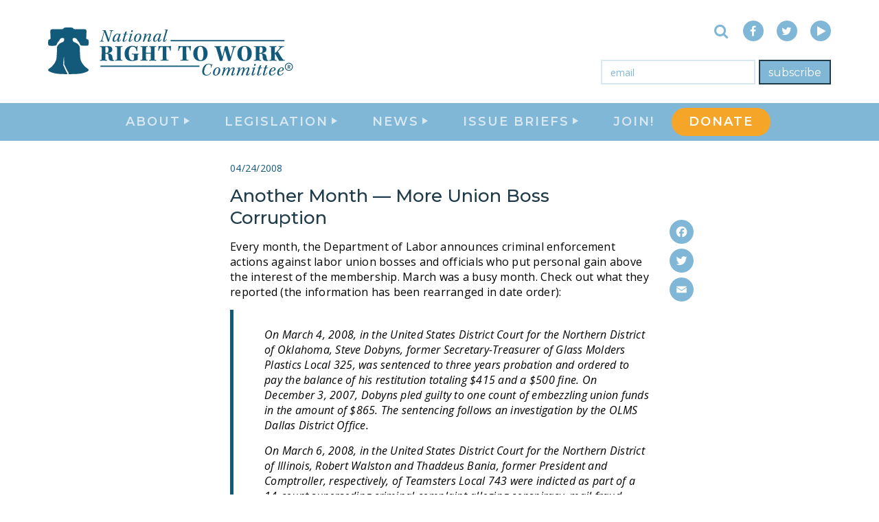

--- FILE ---
content_type: text/html; charset=UTF-8
request_url: https://nrtwc.org/another-month-more-union-boss-corruption/
body_size: 30120
content:
<!DOCTYPE html>
<html lang="en">
<head>
  <meta charset="UTF-8">
  <meta http-equiv="X-UA-Compatible" content="IE=edge">
<script type="text/javascript">
/* <![CDATA[ */
 var gform;gform||(document.addEventListener("gform_main_scripts_loaded",function(){gform.scriptsLoaded=!0}),document.addEventListener("gform/theme/scripts_loaded",function(){gform.themeScriptsLoaded=!0}),window.addEventListener("DOMContentLoaded",function(){gform.domLoaded=!0}),gform={domLoaded:!1,scriptsLoaded:!1,themeScriptsLoaded:!1,isFormEditor:()=>"function"==typeof InitializeEditor,callIfLoaded:function(o){return!(!gform.domLoaded||!gform.scriptsLoaded||!gform.themeScriptsLoaded&&!gform.isFormEditor()||(gform.isFormEditor()&&console.warn("The use of gform.initializeOnLoaded() is deprecated in the form editor context and will be removed in Gravity Forms 3.1."),o(),0))},initializeOnLoaded:function(o){gform.callIfLoaded(o)||(document.addEventListener("gform_main_scripts_loaded",()=>{gform.scriptsLoaded=!0,gform.callIfLoaded(o)}),document.addEventListener("gform/theme/scripts_loaded",()=>{gform.themeScriptsLoaded=!0,gform.callIfLoaded(o)}),window.addEventListener("DOMContentLoaded",()=>{gform.domLoaded=!0,gform.callIfLoaded(o)}))},hooks:{action:{},filter:{}},addAction:function(o,r,e,t){gform.addHook("action",o,r,e,t)},addFilter:function(o,r,e,t){gform.addHook("filter",o,r,e,t)},doAction:function(o){gform.doHook("action",o,arguments)},applyFilters:function(o){return gform.doHook("filter",o,arguments)},removeAction:function(o,r){gform.removeHook("action",o,r)},removeFilter:function(o,r,e){gform.removeHook("filter",o,r,e)},addHook:function(o,r,e,t,n){null==gform.hooks[o][r]&&(gform.hooks[o][r]=[]);var d=gform.hooks[o][r];null==n&&(n=r+"_"+d.length),gform.hooks[o][r].push({tag:n,callable:e,priority:t=null==t?10:t})},doHook:function(r,o,e){var t;if(e=Array.prototype.slice.call(e,1),null!=gform.hooks[r][o]&&((o=gform.hooks[r][o]).sort(function(o,r){return o.priority-r.priority}),o.forEach(function(o){"function"!=typeof(t=o.callable)&&(t=window[t]),"action"==r?t.apply(null,e):e[0]=t.apply(null,e)})),"filter"==r)return e[0]},removeHook:function(o,r,t,n){var e;null!=gform.hooks[o][r]&&(e=(e=gform.hooks[o][r]).filter(function(o,r,e){return!!(null!=n&&n!=o.tag||null!=t&&t!=o.priority)}),gform.hooks[o][r]=e)}}); 
/* ]]> */
</script>

  <meta name="viewport" content="width=device-width, initial-scale=1">
  
  

  <style id="jetpack-boost-critical-css">@media all{.addtoany_content{clear:both;margin:16px auto}.addtoany_list{display:inline;line-height:16px}.a2a_kit a:empty{display:none}.addtoany_list a{border:0;box-shadow:none;display:inline-block;font-size:16px;padding:0 4px;vertical-align:middle}.addtoany_list.a2a_kit_size_32 a{font-size:32px}}@media all{@charset "UTF-8";@font-face{font-family:FontAwesome;font-weight:400;font-style:normal}.fa{display:inline-block;font:normal normal normal 16px/1 FontAwesome;font-size:inherit;text-rendering:auto;-webkit-font-smoothing:antialiased;-moz-osx-font-smoothing:grayscale}.fa-search:before{content:""}.fa-times:before{content:""}.fa-play:before{content:""}.fa-arrow-right:before{content:""}.fa-twitter:before{content:""}.fa-facebook:before{content:""}.sr-only{position:absolute;width:1px;height:1px;padding:0;margin:-1px;overflow:hidden;clip:rect(0,0,0,0);border:0}html{font-family:sans-serif;-ms-text-size-adjust:100%;-webkit-text-size-adjust:100%}body{margin:0}article,figcaption,figure,header,main,nav{display:block}a{background-color:transparent}h1{font-size:2em;margin:.67em 0}img{border:0}svg:not(:root){overflow:hidden}figure{margin:1em 40px}button,input,textarea{color:inherit;font:inherit;margin:0}button{overflow:visible}button{text-transform:none}button,input[type=submit]{-webkit-appearance:button}input{line-height:normal}fieldset{border:1px solid silver;margin:0 2px;padding:.35em .625em .75em}textarea{overflow:auto}*{box-sizing:border-box}html{font-size:10px}body{font-family:"Open Sans",sans-serif;font-size:16px;line-height:1.375;color:#7a7a7a;background-color:#fff}button,input,textarea{font-family:inherit;font-size:inherit;line-height:inherit}a{color:#80b7d7;text-decoration:none}figure{margin:0}img{vertical-align:middle}.sr-only{position:absolute;width:1px;height:1px;margin:-1px;padding:0;overflow:hidden;clip:rect(0,0,0,0);border:0}h1,h2,h3{font-family:Montserrat,sans-serif;font-weight:500;line-height:1.25;color:#135979}h1,h2,h3{margin-top:22px;margin-bottom:11px}h1{font-size:2.25rem}h2{font-size:1.875rem}h3{font-size:1.625rem}p{margin:0 0 11px}ul{margin-top:0;margin-bottom:11px}ul ul{margin-bottom:0}blockquote{padding:11px 22px;margin:0 0 22px;font-size:20px;border-left:5px solid #eee}.container{margin-right:auto;margin-left:auto;padding-left:15px;padding-right:15px}.container:after,.container:before{content:" ";display:table}.container:after{clear:both}@media (min-width:768px){.container{width:750px}}@media (min-width:992px){.container{width:970px}}@media (min-width:1200px){.container{width:1170px}}fieldset{padding:0;margin:0;border:0;min-width:0}label{display:inline-block;max-width:100%;margin-bottom:5px;font-weight:700}.caret{display:inline-block;width:0;height:0;margin-left:2px;vertical-align:middle;border-top:4px dashed;border-right:4px solid transparent;border-left:4px solid transparent}.dropdown{position:relative}.dropdown-menu{position:absolute;top:100%;left:0;z-index:1000;display:none;float:left;min-width:160px;padding:5px 0;margin:2px 0 0;list-style:none;font-size:16px;text-align:left;background-color:#fff;border:1px solid #ccc;border:1px solid rgba(0,0,0,.15);border-radius:4px;box-shadow:0 6px 12px rgba(0,0,0,.175);background-clip:padding-box}.dropdown-menu>li>a{display:block;padding:3px 20px;clear:both;font-weight:400;line-height:1.375;color:#333;white-space:nowrap}.navbar-header:after,.navbar-header:before{content:" ";display:table}.navbar-header:after{clear:both}@media (min-width:768px){.navbar-header{float:left}}.navbar-toggle{position:relative;float:right;margin-right:15px;padding:9px 10px;margin-top:8px;margin-bottom:8px;background-color:transparent;background-image:none;border:1px solid transparent;border-radius:4px}.navbar-toggle .icon-bar{display:block;width:22px;height:2px;border-radius:1px}.navbar-toggle .icon-bar+.icon-bar{margin-top:4px}@media (min-width:768px){.navbar-toggle{display:none}}@-ms-viewport{width:device-width}html{font-size:100%}@media only screen and (max-width:767px){html{font-size:80%}}body{font-size:100%}blockquote,figcaption,h1,h2,h3,label,li,p,time{-webkit-font-smoothing:antialiased;text-shadow:rgba(0,0,0,.01) 0 0 1px}h1,h2,h3{margin-top:0;margin-bottom:.6em}blockquote,figcaption,label,li,p,time{font-family:"Open Sans",sans-serif;font-size:1rem;color:#7a7a7a;letter-spacing:.25px}p,ul{margin-bottom:.9375em}.content-body{border:none!important}.content-body blockquote{padding:25px 0 25px 45px;border-color:#135979;font-style:italic}.content-body img{display:block;max-width:100%;height:auto}.solo-email-form{display:-ms-flexbox;display:flex;width:350px;padding-left:15px}.solo-email-form .gform_body{-ms-flex:1 1 auto;flex:1 1 auto}.solo-email-form .gform_body .gform_fields{margin:0}.solo-email-form .gform_body .gfield{margin:0}.solo-email-form .gform_body .gfield_label{position:absolute;width:1px;height:1px;margin:-1px;padding:0;overflow:hidden;clip:rect(0,0,0,0);border:0}.solo-email-form .gform_body input{display:block;width:100%;height:36px;border-color:#d8e8f1;border-width:2px;border-radius:0;box-shadow:inset 0 1px 1px transparent}.solo-email-form .gform_body input::-webkit-input-placeholder{color:#80b7d7}.solo-email-form .gform_body input:-moz-placeholder{color:#80b7d7}.solo-email-form .gform_body input::-moz-placeholder{color:#80b7d7}.solo-email-form .gform_body input:-ms-input-placeholder{color:#80b7d7}.solo-email-form .gform_footer{padding-left:5px}.solo-email-form .gform_footer .gform_button{height:36px;border-radius:0;border:2px solid #f5a628;background-color:#f5a628;font-family:Montserrat,sans-serif;font-weight:400;font-size:16px;font-style:normal;-webkit-font-smoothing:antialiased;text-shadow:rgba(0,0,0,.01) 0 0 1px}.search-and-social{display:-ms-flexbox;display:flex;-ms-flex-flow:row nowrap;flex-flow:row nowrap;-ms-flex-pack:end;justify-content:flex-end;-ms-flex:1 1 0%;flex:1 1 0%;-ms-flex-align:center;align-items:center}.search-and-social .inline-social-links{margin:0;padding:0;list-style-type:none}.search-and-social .inline-social-links .social-link-item{display:inline-block}.search-and-social .inline-social-links .social-link-item+.social-link-item{margin-left:15px}.site-social-link{display:block;width:30px;line-height:30px;border-radius:50%;font-size:16px;color:#fff;text-align:center}.site-social-link.lt-link{background-color:#80b7d7}.site-social-link .fa-play{transform:translateX(2px)}.collapsible-search{display:-ms-flexbox;display:flex;overflow:hidden;padding-right:15px}.collapsible-search .search-toggle-btn{position:relative;display:block;margin-left:5px;width:35px;padding:0;border:none;background:0 0;font-size:22px;color:#80b7d7}.collapsible-search .search-toggle-btn .fa{position:absolute;top:50%;left:50%;transform:translate(-50%,-50%)}.collapsible-search .search-toggle-btn .close-icon{color:#7a7a7a;font-size:28px}.collapsible-search .search-toggle-btn .search-icon{color:#80b7d7}.collapsible-search .close-icon{opacity:0}.collapsible-search .search-icon{opacity:1}.container{width:100%;max-width:1170px}html{width:100%;height:100%}body{width:100%;height:100%}body .page-wrapper{position:relative;display:-ms-flexbox;display:flex;-ms-flex-flow:column nowrap;flex-flow:column nowrap;z-index:100;min-height:100%;width:100%;background-color:#fff}.caret{margin-top:-3px;margin-left:4px;border-top-width:8px;border-right-width:5px;border-left-width:5px}.nav-main-link{border-bottom:2px solid transparent;font-family:Montserrat,sans-serif;font-weight:600;font-size:18px;font-style:normal;color:#d8e8f1;letter-spacing:2px;text-transform:uppercase}.site-navbar{position:fixed;top:0;width:100%;z-index:150;background-color:#fff;-webkit-backface-visibility:hidden;backface-visibility:hidden}.site-navbar .navbar-header{float:none;background-color:#fff}.site-navbar .header-wrapper{display:-ms-flexbox;display:flex;-ms-flex-flow:row nowrap;flex-flow:row nowrap;overflow:hidden}.site-navbar .navbar-logo{display:-ms-flexbox;display:flex;-ms-flex-flow:column nowrap;flex-flow:column nowrap;-ms-flex-pack:center;justify-content:center}.site-navbar .navbar-logo .main-logo{display:block}.site-navbar .navbar-logo .main-logo .logo-path{fill:#135979}.site-navbar .navbar-controls{display:-ms-flexbox;display:flex;-ms-flex-flow:column nowrap;flex-flow:column nowrap;-ms-flex-pack:center;justify-content:center;padding-left:15px}.site-navbar .navbar-controls .navbar-toggle{display:none;float:none;margin:0;border-color:#80b7d7;border-radius:0}.site-navbar .navbar-controls .navbar-toggle .icon-bar{border-radius:0;background-color:#80b7d7}.site-navbar .links-panel{background-color:#80b7d7}.site-navbar .links-panel .container{height:100%}.site-navbar .links-panel .navbar-site-links{display:-ms-flexbox;display:flex;-ms-flex-flow:row nowrap;flex-flow:row nowrap;-ms-flex-pack:center;justify-content:center;margin:0;padding:0;height:100%;list-style-type:none}.site-navbar .links-panel .navbar-site-links .nav-main-item{display:-ms-flexbox;display:flex;-ms-flex-flow:column nowrap;flex-flow:column nowrap;-ms-flex-pack:center;justify-content:center;padding:0 25px}.site-navbar .links-panel .navbar-site-links .nav-main-link{display:block}.site-navbar .links-panel .navbar-site-links .dropdown-menu{left:50%;transform:translateX(-50%);margin:0}.site-navbar .links-panel .dropdown .caret{transform:rotate(-90deg)}.site-navbar .links-panel .dropdown-menu{border:none;border-radius:0;background-color:#d8e8f1;box-shadow:none}.site-navbar .links-panel .dropdown-menu .nav-drop-link{font-family:Montserrat,sans-serif;font-weight:600;font-size:16px;font-style:normal;color:#80b7d7;text-transform:uppercase}body .page-wrapper{padding-top:205px}body .site-navbar .main-logo{height:70px}body .site-navbar .header-wrapper{height:150px}body .site-navbar .header-wrapper .navbar-controls{width:59px;margin-right:-59px}body .site-navbar .links-panel{height:55px}.navbar-content{-ms-flex:1 1 0%;flex:1 1 0%;position:relative;height:100%}.navbar-content .content-upper{position:absolute;right:0;top:0;bottom:50%;display:-ms-flexbox;display:flex;-ms-flex-flow:column nowrap;flex-flow:column nowrap;-ms-flex-pack:center;justify-content:center;padding-top:15px}.navbar-content .content-lower{display:-ms-flexbox;display:flex;-ms-flex-flow:row nowrap;flex-flow:row nowrap;-ms-flex-pack:end;justify-content:flex-end;-ms-flex:1 1 0%;flex:1 1 0%;-ms-flex-align:center;align-items:center;position:absolute;right:0;top:50%;bottom:0;padding-bottom:15px}.flyout-navbar{position:fixed;top:0;right:0;bottom:0;overflow-y:auto;width:320px;background-color:#80b7d7;-webkit-backface-visibility:hidden;backface-visibility:hidden}.flyout-navbar .flyout-header{position:relative;height:80px;border-bottom:2px solid #fff}.flyout-navbar .flyout-header .menu-close{position:absolute;bottom:10px;left:15px;padding:0;border:none;background:0 0;color:#135979;-webkit-font-smoothing:antialiased;text-shadow:rgba(0,0,0,.01) 0 0 1px;text-transform:lowercase}.flyout-navbar .flyout-site-links{margin:0;padding:60px 20px 0;list-style-type:none}.flyout-navbar .flyout-site-links .nav-main-item{display:block}.flyout-navbar .flyout-site-links .nav-main-item+.nav-main-item{margin-top:20px}.flyout-navbar .flyout-site-links .menu-item-has-children{font-family:Montserrat,sans-serif;font-weight:600;font-size:18px;font-style:normal;color:#d8e8f1;text-transform:uppercase}.flyout-navbar .flyout-site-links .menu-item-has-children .submenu-menu{margin:15px 0 0;list-style-type:none}.flyout-navbar .flyout-site-links .menu-item-has-children .submenu-menu .submenu-item{display:block}.flyout-navbar .flyout-site-links .menu-item-has-children .submenu-menu .submenu-item+.submenu-item{margin-top:15px}.flyout-navbar .flyout-site-links .menu-item-has-children a{border-bottom:2px solid transparent;font-family:Montserrat,sans-serif;font-weight:600;font-size:18px;font-style:normal;color:#d8e8f1;letter-spacing:2px;text-transform:uppercase}@media screen and (max-width:920px){.page-wrapper{padding-top:80px!important}.site-navbar .header-wrapper{height:80px!important}.site-navbar .main-logo{height:50px!important}.site-navbar .navbar-controls{margin-left:auto;margin-right:0!important}.site-navbar .navbar-toggle{display:block!important}.site-navbar .navbar-content{display:none}.site-navbar .links-panel{display:none}}@media only screen and (max-width:767px){.site-footer .footer-right .search-and-social .collapsible-search{display:none}}@media screen and (max-width:1015px){.site-footer .footer-right .search-and-social .collapsible-search{-ms-flex:1 1 100%;flex:1 1 100%;-ms-flex-pack:end;justify-content:flex-end;padding-right:0;padding-bottom:15px}}.site-footer .footer-right .solo-email-form .gform_body input{border-color:#fff}.site-footer .inline-search{display:none;padding-top:20px}@media only screen and (max-width:767px){.site-footer .inline-search{display:block}}.single-container{max-width:640px}.single-post-full{position:relative;padding:30px 0}@media only screen and (max-width:767px){.single-post-full{padding:20px 0}}.single-post-full .addtoany_share_save_container{position:absolute;top:115px;right:-65px;overflow:hidden;margin:0}@media only screen and (max-width:767px){.single-post-full .addtoany_share_save_container{display:none}}.single-post-full .addtoany_share_save_container .a2a_kit{display:block;line-height:0!important}.single-post-full .addtoany_share_save_container [class^=a2a_button]{display:block;padding:0}.single-post-full .addtoany_share_save_container [class^=a2a_button]+[class^=a2a_button]{margin-top:7px}.single-post-full .post-date{display:block;margin-bottom:15px;font-weight:400;font-size:14px;font-style:normal;color:#135979;-webkit-font-smoothing:antialiased;text-shadow:rgba(0,0,0,.01) 0 0 1px}.single-post-full .post-title{margin-bottom:15px;font-family:Montserrat,sans-serif;font-weight:500;font-size:1.625rem;font-style:normal;color:#203b49}.gform_wrapper ul{padding-left:0;list-style:none}.gform_wrapper li{margin-bottom:15px}.gform_wrapper form{margin-bottom:0}.gform_wrapper .gfield_required{padding-left:1px;color:#b94a48}.ginput_container input{display:block;width:100%;height:34px;padding:6px 12px;font-size:14px;line-height:1.428571429;color:#555;vertical-align:middle;background-color:#fff;border:1px solid #ccc;border-radius:4px;box-shadow:inset 0 1px 1px rgba(0,0,0,.075)}.ginput_container input::-webkit-input-placeholder{color:#999}.ginput_container input:-moz-placeholder{color:#999}.ginput_container input::-moz-placeholder{color:#999}.ginput_container input:-ms-input-placeholder{color:#999}.gform_button{display:inline-block;padding:6px 12px;margin-bottom:0;font-size:14px;font-weight:400;line-height:1.428571429;text-align:center;vertical-align:middle;border:1px solid transparent;border-radius:4px;white-space:nowrap;color:#fff;background-color:#428bca;border-color:#357ebd}}@media all{@charset "UTF-8";.wp-block-image img{height:auto;max-width:100%;vertical-align:bottom}.wp-block-image img{box-sizing:border-box}.wp-block-image figcaption{margin-bottom:1em;margin-top:.5em}ul{box-sizing:border-box}.wp-block-quote{box-sizing:border-box}.wp-block-quote{overflow-wrap:break-word}.screen-reader-text{clip:rect(1px,1px,1px,1px);word-wrap:normal!important;border:0;-webkit-clip-path:inset(50%);clip-path:inset(50%);height:1px;margin:-1px;overflow:hidden;padding:0;position:absolute;width:1px}html :where(img[class*=wp-image-]){height:auto;max-width:100%}figure{margin:0 0 1em}}@media all{@charset "UTF-8";:root{--swiper-theme-color:#007aff}.jp-carousel-overlay .swiper-container{list-style:none;margin-left:auto;margin-right:auto;overflow:hidden;padding:0;position:relative;z-index:1}.jp-carousel-overlay .swiper-wrapper{box-sizing:content-box;display:flex;height:100%;position:relative;width:100%;z-index:1}.jp-carousel-overlay .swiper-wrapper{transform:translateZ(0)}:root{--swiper-navigation-size:44px}.jp-carousel-overlay .swiper-button-next,.jp-carousel-overlay .swiper-button-prev{align-items:center;color:var(--swiper-navigation-color,var(--swiper-theme-color));display:flex;height:var(--swiper-navigation-size);justify-content:center;margin-top:calc(0px - var(--swiper-navigation-size)/ 2);position:absolute;top:50%;width:calc(var(--swiper-navigation-size)/44*27);z-index:10}.jp-carousel-overlay .swiper-button-next:after,.jp-carousel-overlay .swiper-button-prev:after{font-family:swiper-icons;font-size:var(--swiper-navigation-size);font-variant:normal;letter-spacing:0;line-height:1;text-transform:none!important;text-transform:none}.jp-carousel-overlay .swiper-button-prev{left:10px;right:auto}.jp-carousel-overlay .swiper-button-prev:after{content:"prev"}.jp-carousel-overlay .swiper-button-next{left:auto;right:10px}.jp-carousel-overlay .swiper-button-next:after{content:"next"}.jp-carousel-overlay .swiper-pagination{position:absolute;text-align:center;transform:translateZ(0);z-index:10}:root{--jp-carousel-primary-color:#fff;--jp-carousel-primary-subtle-color:#999;--jp-carousel-bg-color:#000;--jp-carousel-bg-faded-color:#222;--jp-carousel-border-color:#3a3a3a}.jp-carousel-overlay .swiper-button-next,.jp-carousel-overlay .swiper-button-prev{background-image:none}.jp-carousel-wrap *{line-height:inherit}.jp-carousel-wrap.swiper-container{height:auto;width:100vw}.jp-carousel-overlay .swiper-button-next,.jp-carousel-overlay .swiper-button-prev{background-image:none;height:auto;opacity:.5;padding:20px 40px;width:auto}.jp-carousel-overlay .swiper-button-next:after,.jp-carousel-overlay .swiper-button-prev:after{content:none}.jp-carousel-overlay .swiper-button-next svg,.jp-carousel-overlay .swiper-button-prev svg{background:var(--jp-carousel-bg-color);border-radius:4px;height:30px;width:28px}.jp-carousel-overlay{background:var(--jp-carousel-bg-color);bottom:0;direction:ltr;font-family:Helvetica Neue,sans-serif!important;left:0;overflow-x:hidden;overflow-y:auto;position:fixed;right:0;top:0;z-index:2147483647}.jp-carousel-overlay *{box-sizing:border-box}.jp-carousel-overlay h2:before,.jp-carousel-overlay h3:before{content:none;display:none}.jp-carousel-overlay .swiper-container .swiper-button-prev{left:0;right:auto}.jp-carousel-overlay .swiper-container .swiper-button-next{left:auto;right:0}.jp-carousel-container{display:grid;grid-template-rows:1fr 64px;height:100%}.jp-carousel-info{-webkit-font-smoothing:subpixel-antialiased!important;background-color:var(--jp-carousel-bg-color);display:flex;flex-direction:column;opacity:1;text-align:left!important;z-index:100}.jp-carousel-info-footer{align-items:center;display:flex;height:64px;justify-content:space-between;position:relative}.jp-carousel-info-extra,.jp-carousel-info-footer{background-color:var(--jp-carousel-bg-color);width:100vw}.jp-carousel-info-extra{border-top:1px solid var(--jp-carousel-bg-faded-color);display:none;padding:35px}.jp-carousel-title-and-caption{margin-bottom:15px}.jp-carousel-photo-info{left:0!important;width:100%!important}.jp-carousel-comments-wrapper{display:none;padding:0;width:100%!important}.jp-carousel-close-hint{color:var(--jp-carousel-primary-color);height:45px;letter-spacing:0!important;padding:10px;position:fixed;right:30px;text-align:right;top:20px;width:45px;z-index:15}.jp-carousel-close-hint svg{background:var(--jp-carousel-bg-color);border-radius:4px;padding:3px 2px}.jp-carousel-pagination-container{flex:1;margin:0 15px 0 35px}.jp-carousel-pagination,.jp-swiper-pagination{color:var(--jp-carousel-primary-color);display:none;font-size:15px;font-weight:400;position:static!important;white-space:nowrap}.jp-carousel-pagination-container .swiper-pagination{line-height:8px;text-align:left}.jp-carousel-pagination{padding-left:5px}.jp-carousel-info-footer .jp-carousel-photo-title-container{flex-basis:50vw;flex:4;justify-content:center;margin:0;overflow:hidden}.jp-carousel-photo-caption,.jp-carousel-photo-title{background:0 0!important;border:none!important;color:var(--jp-carousel-primary-color);display:inline-block;font:normal 20px/1.3em Helvetica Neue,sans-serif;letter-spacing:0!important;line-height:normal;margin:0 0 10px;overflow:hidden;padding:0;text-shadow:none!important;text-transform:none!important}.jp-carousel-info-footer .jp-carousel-photo-caption{color:var(--jp-carousel-primary-subtle-color);font-size:15px;margin:0;text-align:center;text-overflow:ellipsis;white-space:nowrap}.jp-carousel-photo-title{font-size:32px;margin-bottom:2px}.jp-carousel-photo-description{color:var(--jp-carousel-primary-subtle-color);font-size:16px;margin:25px 0;overflow:hidden;overflow-wrap:break-word;width:100%}.jp-carousel-caption{font-size:14px;font-weight:400;margin:0}.jp-carousel-image-meta{color:var(--jp-carousel-primary-color);display:none;font-size:13px;font:12px/1.4 Helvetica Neue,sans-serif!important;width:100%}.jp-carousel-image-meta ul{list-style:none!important;margin:0!important;padding:0!important}a.jp-carousel-image-download{clear:both;color:var(--jp-carousel-primary-subtle-color);display:inline-block;font-size:14px;font-weight:400;line-height:1;text-decoration:none}a.jp-carousel-image-download svg{display:inline-block;margin:0 3px;padding-bottom:2px;vertical-align:middle}.jp-carousel-comments{background:none transparent;bottom:10px;font:15px/1.7 Helvetica Neue,sans-serif!important;font-weight:400;margin-top:20px;width:100%}#jp-carousel-comment-form{margin:0 0 10px!important;width:100%}textarea#jp-carousel-comment-form-comment-field{background:var(--jp-carousel-bg-faded-color);border:1px solid var(--jp-carousel-border-color);border-radius:3px;box-shadow:inset 2px 2px 2px rgba(0,0,0,.1);box-sizing:border-box;color:var(--jp-carousel-primary-subtle-color);float:none;font:16px/1.4 Helvetica Neue,sans-serif!important;height:147px;margin:0;overflow:hidden;padding:10px 10px 5px;width:100%}textarea#jp-carousel-comment-form-comment-field::-webkit-input-placeholder{color:#555}#jp-carousel-loading-overlay{bottom:0;display:none;left:0;position:fixed;right:0;top:0}#jp-carousel-loading-wrapper{align-items:center;display:flex;height:100vh;justify-content:center;width:100vw}#jp-carousel-library-loading,#jp-carousel-library-loading:after{border-radius:50%;height:40px;width:40px}#jp-carousel-library-loading{border:8px solid hsla(0,0%,100%,.2);border-left:8px solid var(--jp-carousel-primary-color);float:left;font-size:10px;margin:22px 0 0 10px;position:relative;text-indent:-9999em;transform:translateZ(0)}#jp-carousel-comment-form-spinner,#jp-carousel-comment-form-spinner:after{border-radius:50%;height:20px;width:20px}#jp-carousel-comment-form-spinner{border:4px solid hsla(0,0%,100%,.2);border-left:4px solid var(--jp-carousel-primary-color);bottom:0;display:none;float:left;font-size:10px;left:0;margin:0 auto;position:absolute;right:0;text-indent:-9999em;top:calc(50% - 15px);transform:translateZ(0)}.jp-carousel-info-content-wrapper{margin:auto;max-width:800px}#jp-carousel-comment-form-submit-and-info-wrapper{display:none;overflow:hidden;width:100%}#jp-carousel-comment-form-commenting-as input{background:var(--jp-carousel-bg-color);border:1px solid var(--jp-carousel-border-color);border-radius:2px;box-shadow:inset 2px 2px 2px rgba(0,0,0,.2);color:var(--jp-carousel-primary-subtle-color);float:left;font:16px/1.4 Helvetica Neue,sans-serif!important;padding:10px;width:285px}#jp-carousel-comment-form-commenting-as fieldset{border:none;clear:both;float:left;margin:20px 0 0;padding:0}#jp-carousel-comment-form-commenting-as label{float:left;font:400 13px/1.7 Helvetica Neue,sans-serif!important;margin:0 20px 3px 0;width:100px}#jp-carousel-comment-form-button-submit{background:var(--jp-carousel-bg-color);border:1px solid var(--jp-carousel-primary-color);border-radius:3px;color:var(--jp-carousel-primary-color);display:block;font-size:14px;margin-left:auto;margin-top:20px;padding:8px 16px}#jp-carousel-comment-form-container{color:var(--jp-carousel-primary-subtle-color);margin-bottom:15px;margin-top:20px;overflow:hidden;position:relative;width:100%}#jp-carousel-comment-post-results{display:none;overflow:auto;width:100%}#jp-carousel-comments-loading{color:var(--jp-carousel-primary-subtle-color);display:none}#jp-carousel-comments-loading{bottom:10px;font:400 15px/1.7 Helvetica Neue,sans-serif!important;margin-bottom:20px;margin-top:20px;text-align:left;width:100%}.jp-carousel-photo-icons-container{display:block;flex:1;margin:0 20px 0 30px;text-align:right;white-space:nowrap}.jp-carousel-icon-btn{background:0 0;border:none;display:inline-block;height:64px;padding:16px;text-decoration:none}.jp-carousel-icon{border:none;border-radius:4px;display:inline-block;font-style:normal;font-weight:400;line-height:0;padding:4px 3px 3px;width:31px}.jp-carousel-icon svg{display:inline-block}.jp-carousel-overlay rect{fill:var(--jp-carousel-primary-color)}.jp-carousel-icon .jp-carousel-has-comments-indicator{background:var(--jp-carousel-primary-color);border-radius:4px;color:var(--jp-carousel-bg-color);display:none;font-family:Helvetica Neue,sans-serif!important;font-size:12px;font-weight:400;line-height:1;margin-left:-16px;padding:2px 4px;position:relative;vertical-align:top}@media only screen and (max-width:760px){.jp-carousel-overlay .swiper-container .swiper-button-next,.jp-carousel-overlay .swiper-container .swiper-button-prev{display:none!important}.jp-carousel-image-meta{box-sizing:border-box;float:none!important;margin-left:0;width:100%!important}.jp-carousel-close-hint{font-size:26px!important;position:fixed!important;right:10px;top:10px}.jp-carousel-wrap{background-color:var(--jp-carousel-bg-color)}.jp-carousel-caption{overflow:visible!important}.jp-carousel-info-footer .jp-carousel-photo-title-container{display:none}.jp-carousel-photo-icons-container{margin:0 10px 0 0;white-space:nowrap}.jp-carousel-icon-btn{padding-left:20px}.jp-carousel-pagination{padding-left:5px}.jp-carousel-pagination-container{margin-left:25px}#jp-carousel-comment-form-commenting-as fieldset,#jp-carousel-comment-form-commenting-as input{float:none;width:100%}}#jp-relatedposts{clear:both;display:none;margin:1em 0;padding-top:1em;position:relative}.jp-relatedposts:after{clear:both;content:"";display:block}#jp-relatedposts h3.jp-relatedposts-headline{display:inline-block;float:left;font-family:inherit;font-size:9pt;font-weight:700;margin:0 0 1em}#jp-relatedposts h3.jp-relatedposts-headline em:before{border-top:1px solid #dcdcde;border-top:1px solid rgba(0,0,0,.2);content:"";display:block;margin-bottom:1em;min-width:30px;width:100%}#jp-relatedposts h3.jp-relatedposts-headline em{font-style:normal;font-weight:700}.screen-reader-text{clip:rect(1px,1px,1px,1px);word-wrap:normal!important;border:0;-webkit-clip-path:inset(50%);clip-path:inset(50%);height:1px;margin:-1px;overflow:hidden;padding:0;position:absolute!important;width:1px}}</style><meta name='robots' content='index, follow, max-image-preview:large, max-snippet:-1, max-video-preview:-1' />
	<style>img:is([sizes="auto" i], [sizes^="auto," i]) { contain-intrinsic-size: 3000px 1500px }</style>
	<!-- Jetpack Site Verification Tags -->
<meta name="google-site-verification" content="kB84cvAuchbY-9UgbvftXvIV8bVHuVFCPoSWL5KmNXk" />
<meta name="msvalidate.01" content="45654F0B39347DA581306F3A6DD7E324" />

	<!-- This site is optimized with the Yoast SEO Premium plugin v24.2 (Yoast SEO v25.9) - https://yoast.com/wordpress/plugins/seo/ -->
	<title>Another Month - More Union Boss Corruption - NRTWC</title>
	<meta name="description" content="Every month, the Department of Labor announces criminal enforcement actions against labor union bosses and officials who put personal gain above the" />
	<link rel="canonical" href="https://nrtwc.org/another-month-more-union-boss-corruption/" />
	<meta property="og:locale" content="en_US" />
	<meta property="og:type" content="article" />
	<meta property="og:title" content="Another Month -- More Union Boss Corruption" />
	<meta property="og:description" content="Every month, the Department of Labor announces criminal enforcement actions against labor union bosses and officials who put personal gain above the" />
	<meta property="og:url" content="https://nrtwc.org/another-month-more-union-boss-corruption/" />
	<meta property="og:site_name" content="National Right To Work Committee" />
	<meta property="article:publisher" content="https://www.facebook.com/NationalRightToWork" />
	<meta property="article:published_time" content="2008-04-24T14:47:11+00:00" />
	<meta property="article:modified_time" content="2013-03-10T17:27:30+00:00" />
	<meta property="og:image" content="https://nrtwc.org/wp-content/uploads/2017/03/nrtwc-logo-low.png" />
	<meta property="og:image:width" content="770" />
	<meta property="og:image:height" content="168" />
	<meta property="og:image:type" content="image/png" />
	<meta name="author" content="NRTWC Staff" />
	<meta name="twitter:card" content="summary_large_image" />
	<meta name="twitter:creator" content="@Right2Work" />
	<meta name="twitter:site" content="@Right2Work" />
	<meta name="twitter:label1" content="Written by" />
	<meta name="twitter:data1" content="NRTWC Staff" />
	<meta name="twitter:label2" content="Est. reading time" />
	<meta name="twitter:data2" content="5 minutes" />
	<script data-jetpack-boost="ignore" type="application/ld+json" class="yoast-schema-graph">{"@context":"https://schema.org","@graph":[{"@type":"NewsArticle","@id":"https://nrtwc.org/another-month-more-union-boss-corruption/#article","isPartOf":{"@id":"https://nrtwc.org/another-month-more-union-boss-corruption/"},"author":{"name":"NRTWC Staff","@id":"https://nrtwc.org/#/schema/person/5ceeb839a638b68a8df60da056afe04a"},"headline":"Another Month &#8212; More Union Boss Corruption","datePublished":"2008-04-24T14:47:11+00:00","dateModified":"2013-03-10T17:27:30+00:00","mainEntityOfPage":{"@id":"https://nrtwc.org/another-month-more-union-boss-corruption/"},"wordCount":1065,"commentCount":0,"publisher":{"@id":"https://nrtwc.org/#organization"},"articleSection":["Union Corruption","Union Violence"],"inLanguage":"en","potentialAction":[{"@type":"CommentAction","name":"Comment","target":["https://nrtwc.org/another-month-more-union-boss-corruption/#respond"]}],"copyrightYear":"2008","copyrightHolder":{"@id":"https://nrtwc.org/#organization"}},{"@type":"WebPage","@id":"https://nrtwc.org/another-month-more-union-boss-corruption/","url":"https://nrtwc.org/another-month-more-union-boss-corruption/","name":"Another Month - More Union Boss Corruption - NRTWC","isPartOf":{"@id":"https://nrtwc.org/#website"},"datePublished":"2008-04-24T14:47:11+00:00","dateModified":"2013-03-10T17:27:30+00:00","description":"Every month, the Department of Labor announces criminal enforcement actions against labor union bosses and officials who put personal gain above the","breadcrumb":{"@id":"https://nrtwc.org/another-month-more-union-boss-corruption/#breadcrumb"},"inLanguage":"en","potentialAction":[{"@type":"ReadAction","target":["https://nrtwc.org/another-month-more-union-boss-corruption/"]}]},{"@type":"BreadcrumbList","@id":"https://nrtwc.org/another-month-more-union-boss-corruption/#breadcrumb","itemListElement":[{"@type":"ListItem","position":1,"name":"Home","item":"https://nrtwc.org/"},{"@type":"ListItem","position":2,"name":"News","item":"https://nrtwc.org/news/"},{"@type":"ListItem","position":3,"name":"Another Month &#8212; More Union Boss Corruption"}]},{"@type":"WebSite","@id":"https://nrtwc.org/#website","url":"https://nrtwc.org/","name":"National Right To Work Committee","description":"No one should be forced to pay tribute to a union boss just to get or keep a job!","publisher":{"@id":"https://nrtwc.org/#organization"},"potentialAction":[{"@type":"SearchAction","target":{"@type":"EntryPoint","urlTemplate":"https://nrtwc.org/?s={search_term_string}"},"query-input":{"@type":"PropertyValueSpecification","valueRequired":true,"valueName":"search_term_string"}}],"inLanguage":"en"},{"@type":"Organization","@id":"https://nrtwc.org/#organization","name":"National Right To Work Committee","url":"https://nrtwc.org/","logo":{"@type":"ImageObject","inLanguage":"en","@id":"https://nrtwc.org/#/schema/logo/image/","url":"https://nrtwc.org/wp-content/uploads/2017/07/nrtwc.org-id-1.png","contentUrl":"https://nrtwc.org/wp-content/uploads/2017/07/nrtwc.org-id-1.png","width":81,"height":81,"caption":"National Right To Work Committee"},"image":{"@id":"https://nrtwc.org/#/schema/logo/image/"},"sameAs":["https://www.facebook.com/NationalRightToWork","https://x.com/Right2Work","https://www.youtube.com/user/Right2WorkCommittee"]},{"@type":"Person","@id":"https://nrtwc.org/#/schema/person/5ceeb839a638b68a8df60da056afe04a","name":"NRTWC Staff","url":"https://nrtwc.org"}]}</script>
	<!-- / Yoast SEO Premium plugin. -->


<link rel='dns-prefetch' href='//static.addtoany.com' />
<link rel='dns-prefetch' href='//stats.wp.com' />
<link rel='dns-prefetch' href='//fonts.googleapis.com' />
<link rel='dns-prefetch' href='//widgets.wp.com' />
<link rel='dns-prefetch' href='//s0.wp.com' />
<link rel='dns-prefetch' href='//0.gravatar.com' />
<link rel='dns-prefetch' href='//1.gravatar.com' />
<link rel='dns-prefetch' href='//2.gravatar.com' />
<link rel='dns-prefetch' href='//v0.wordpress.com' />
<link rel='preconnect' href='//c0.wp.com' />
<link rel="alternate" type="application/rss+xml" title="National Right To Work Committee &raquo; Another Month &#8212; More Union Boss Corruption Comments Feed" href="https://nrtwc.org/another-month-more-union-boss-corruption/feed/" />
<noscript><link rel='stylesheet' id='wp-block-library-css' href='https://c0.wp.com/c/6.7.1/wp-includes/css/dist/block-library/style.min.css' type='text/css' media='all' />
</noscript><link rel='stylesheet' id='wp-block-library-css' href='https://c0.wp.com/c/6.7.1/wp-includes/css/dist/block-library/style.min.css' type='text/css' media="not all" data-media="all" onload="this.media=this.dataset.media; delete this.dataset.media; this.removeAttribute( 'onload' );" />
<noscript><link rel='stylesheet' id='mediaelement-css' href='https://c0.wp.com/c/6.7.1/wp-includes/js/mediaelement/mediaelementplayer-legacy.min.css' type='text/css' media='all' />
</noscript><link rel='stylesheet' id='mediaelement-css' href='https://c0.wp.com/c/6.7.1/wp-includes/js/mediaelement/mediaelementplayer-legacy.min.css' type='text/css' media="not all" data-media="all" onload="this.media=this.dataset.media; delete this.dataset.media; this.removeAttribute( 'onload' );" />
<noscript><link rel='stylesheet' id='wp-mediaelement-css' href='https://c0.wp.com/c/6.7.1/wp-includes/js/mediaelement/wp-mediaelement.min.css' type='text/css' media='all' />
</noscript><link rel='stylesheet' id='wp-mediaelement-css' href='https://c0.wp.com/c/6.7.1/wp-includes/js/mediaelement/wp-mediaelement.min.css' type='text/css' media="not all" data-media="all" onload="this.media=this.dataset.media; delete this.dataset.media; this.removeAttribute( 'onload' );" />
<style id='jetpack-sharing-buttons-style-inline-css' type='text/css'>
.jetpack-sharing-buttons__services-list{display:flex;flex-direction:row;flex-wrap:wrap;gap:0;list-style-type:none;margin:5px;padding:0}.jetpack-sharing-buttons__services-list.has-small-icon-size{font-size:12px}.jetpack-sharing-buttons__services-list.has-normal-icon-size{font-size:16px}.jetpack-sharing-buttons__services-list.has-large-icon-size{font-size:24px}.jetpack-sharing-buttons__services-list.has-huge-icon-size{font-size:36px}@media print{.jetpack-sharing-buttons__services-list{display:none!important}}.editor-styles-wrapper .wp-block-jetpack-sharing-buttons{gap:0;padding-inline-start:0}ul.jetpack-sharing-buttons__services-list.has-background{padding:1.25em 2.375em}
</style>
<style id='classic-theme-styles-inline-css' type='text/css'>
/*! This file is auto-generated */
.wp-block-button__link{color:#fff;background-color:#32373c;border-radius:9999px;box-shadow:none;text-decoration:none;padding:calc(.667em + 2px) calc(1.333em + 2px);font-size:1.125em}.wp-block-file__button{background:#32373c;color:#fff;text-decoration:none}
</style>
<style id='global-styles-inline-css' type='text/css'>
:root{--wp--preset--aspect-ratio--square: 1;--wp--preset--aspect-ratio--4-3: 4/3;--wp--preset--aspect-ratio--3-4: 3/4;--wp--preset--aspect-ratio--3-2: 3/2;--wp--preset--aspect-ratio--2-3: 2/3;--wp--preset--aspect-ratio--16-9: 16/9;--wp--preset--aspect-ratio--9-16: 9/16;--wp--preset--color--black: #000000;--wp--preset--color--cyan-bluish-gray: #abb8c3;--wp--preset--color--white: #ffffff;--wp--preset--color--pale-pink: #f78da7;--wp--preset--color--vivid-red: #cf2e2e;--wp--preset--color--luminous-vivid-orange: #ff6900;--wp--preset--color--luminous-vivid-amber: #fcb900;--wp--preset--color--light-green-cyan: #7bdcb5;--wp--preset--color--vivid-green-cyan: #00d084;--wp--preset--color--pale-cyan-blue: #8ed1fc;--wp--preset--color--vivid-cyan-blue: #0693e3;--wp--preset--color--vivid-purple: #9b51e0;--wp--preset--gradient--vivid-cyan-blue-to-vivid-purple: linear-gradient(135deg,rgba(6,147,227,1) 0%,rgb(155,81,224) 100%);--wp--preset--gradient--light-green-cyan-to-vivid-green-cyan: linear-gradient(135deg,rgb(122,220,180) 0%,rgb(0,208,130) 100%);--wp--preset--gradient--luminous-vivid-amber-to-luminous-vivid-orange: linear-gradient(135deg,rgba(252,185,0,1) 0%,rgba(255,105,0,1) 100%);--wp--preset--gradient--luminous-vivid-orange-to-vivid-red: linear-gradient(135deg,rgba(255,105,0,1) 0%,rgb(207,46,46) 100%);--wp--preset--gradient--very-light-gray-to-cyan-bluish-gray: linear-gradient(135deg,rgb(238,238,238) 0%,rgb(169,184,195) 100%);--wp--preset--gradient--cool-to-warm-spectrum: linear-gradient(135deg,rgb(74,234,220) 0%,rgb(151,120,209) 20%,rgb(207,42,186) 40%,rgb(238,44,130) 60%,rgb(251,105,98) 80%,rgb(254,248,76) 100%);--wp--preset--gradient--blush-light-purple: linear-gradient(135deg,rgb(255,206,236) 0%,rgb(152,150,240) 100%);--wp--preset--gradient--blush-bordeaux: linear-gradient(135deg,rgb(254,205,165) 0%,rgb(254,45,45) 50%,rgb(107,0,62) 100%);--wp--preset--gradient--luminous-dusk: linear-gradient(135deg,rgb(255,203,112) 0%,rgb(199,81,192) 50%,rgb(65,88,208) 100%);--wp--preset--gradient--pale-ocean: linear-gradient(135deg,rgb(255,245,203) 0%,rgb(182,227,212) 50%,rgb(51,167,181) 100%);--wp--preset--gradient--electric-grass: linear-gradient(135deg,rgb(202,248,128) 0%,rgb(113,206,126) 100%);--wp--preset--gradient--midnight: linear-gradient(135deg,rgb(2,3,129) 0%,rgb(40,116,252) 100%);--wp--preset--font-size--small: 13px;--wp--preset--font-size--medium: 20px;--wp--preset--font-size--large: 36px;--wp--preset--font-size--x-large: 42px;--wp--preset--spacing--20: 0.44rem;--wp--preset--spacing--30: 0.67rem;--wp--preset--spacing--40: 1rem;--wp--preset--spacing--50: 1.5rem;--wp--preset--spacing--60: 2.25rem;--wp--preset--spacing--70: 3.38rem;--wp--preset--spacing--80: 5.06rem;--wp--preset--shadow--natural: 6px 6px 9px rgba(0, 0, 0, 0.2);--wp--preset--shadow--deep: 12px 12px 50px rgba(0, 0, 0, 0.4);--wp--preset--shadow--sharp: 6px 6px 0px rgba(0, 0, 0, 0.2);--wp--preset--shadow--outlined: 6px 6px 0px -3px rgba(255, 255, 255, 1), 6px 6px rgba(0, 0, 0, 1);--wp--preset--shadow--crisp: 6px 6px 0px rgba(0, 0, 0, 1);}:where(.is-layout-flex){gap: 0.5em;}:where(.is-layout-grid){gap: 0.5em;}body .is-layout-flex{display: flex;}.is-layout-flex{flex-wrap: wrap;align-items: center;}.is-layout-flex > :is(*, div){margin: 0;}body .is-layout-grid{display: grid;}.is-layout-grid > :is(*, div){margin: 0;}:where(.wp-block-columns.is-layout-flex){gap: 2em;}:where(.wp-block-columns.is-layout-grid){gap: 2em;}:where(.wp-block-post-template.is-layout-flex){gap: 1.25em;}:where(.wp-block-post-template.is-layout-grid){gap: 1.25em;}.has-black-color{color: var(--wp--preset--color--black) !important;}.has-cyan-bluish-gray-color{color: var(--wp--preset--color--cyan-bluish-gray) !important;}.has-white-color{color: var(--wp--preset--color--white) !important;}.has-pale-pink-color{color: var(--wp--preset--color--pale-pink) !important;}.has-vivid-red-color{color: var(--wp--preset--color--vivid-red) !important;}.has-luminous-vivid-orange-color{color: var(--wp--preset--color--luminous-vivid-orange) !important;}.has-luminous-vivid-amber-color{color: var(--wp--preset--color--luminous-vivid-amber) !important;}.has-light-green-cyan-color{color: var(--wp--preset--color--light-green-cyan) !important;}.has-vivid-green-cyan-color{color: var(--wp--preset--color--vivid-green-cyan) !important;}.has-pale-cyan-blue-color{color: var(--wp--preset--color--pale-cyan-blue) !important;}.has-vivid-cyan-blue-color{color: var(--wp--preset--color--vivid-cyan-blue) !important;}.has-vivid-purple-color{color: var(--wp--preset--color--vivid-purple) !important;}.has-black-background-color{background-color: var(--wp--preset--color--black) !important;}.has-cyan-bluish-gray-background-color{background-color: var(--wp--preset--color--cyan-bluish-gray) !important;}.has-white-background-color{background-color: var(--wp--preset--color--white) !important;}.has-pale-pink-background-color{background-color: var(--wp--preset--color--pale-pink) !important;}.has-vivid-red-background-color{background-color: var(--wp--preset--color--vivid-red) !important;}.has-luminous-vivid-orange-background-color{background-color: var(--wp--preset--color--luminous-vivid-orange) !important;}.has-luminous-vivid-amber-background-color{background-color: var(--wp--preset--color--luminous-vivid-amber) !important;}.has-light-green-cyan-background-color{background-color: var(--wp--preset--color--light-green-cyan) !important;}.has-vivid-green-cyan-background-color{background-color: var(--wp--preset--color--vivid-green-cyan) !important;}.has-pale-cyan-blue-background-color{background-color: var(--wp--preset--color--pale-cyan-blue) !important;}.has-vivid-cyan-blue-background-color{background-color: var(--wp--preset--color--vivid-cyan-blue) !important;}.has-vivid-purple-background-color{background-color: var(--wp--preset--color--vivid-purple) !important;}.has-black-border-color{border-color: var(--wp--preset--color--black) !important;}.has-cyan-bluish-gray-border-color{border-color: var(--wp--preset--color--cyan-bluish-gray) !important;}.has-white-border-color{border-color: var(--wp--preset--color--white) !important;}.has-pale-pink-border-color{border-color: var(--wp--preset--color--pale-pink) !important;}.has-vivid-red-border-color{border-color: var(--wp--preset--color--vivid-red) !important;}.has-luminous-vivid-orange-border-color{border-color: var(--wp--preset--color--luminous-vivid-orange) !important;}.has-luminous-vivid-amber-border-color{border-color: var(--wp--preset--color--luminous-vivid-amber) !important;}.has-light-green-cyan-border-color{border-color: var(--wp--preset--color--light-green-cyan) !important;}.has-vivid-green-cyan-border-color{border-color: var(--wp--preset--color--vivid-green-cyan) !important;}.has-pale-cyan-blue-border-color{border-color: var(--wp--preset--color--pale-cyan-blue) !important;}.has-vivid-cyan-blue-border-color{border-color: var(--wp--preset--color--vivid-cyan-blue) !important;}.has-vivid-purple-border-color{border-color: var(--wp--preset--color--vivid-purple) !important;}.has-vivid-cyan-blue-to-vivid-purple-gradient-background{background: var(--wp--preset--gradient--vivid-cyan-blue-to-vivid-purple) !important;}.has-light-green-cyan-to-vivid-green-cyan-gradient-background{background: var(--wp--preset--gradient--light-green-cyan-to-vivid-green-cyan) !important;}.has-luminous-vivid-amber-to-luminous-vivid-orange-gradient-background{background: var(--wp--preset--gradient--luminous-vivid-amber-to-luminous-vivid-orange) !important;}.has-luminous-vivid-orange-to-vivid-red-gradient-background{background: var(--wp--preset--gradient--luminous-vivid-orange-to-vivid-red) !important;}.has-very-light-gray-to-cyan-bluish-gray-gradient-background{background: var(--wp--preset--gradient--very-light-gray-to-cyan-bluish-gray) !important;}.has-cool-to-warm-spectrum-gradient-background{background: var(--wp--preset--gradient--cool-to-warm-spectrum) !important;}.has-blush-light-purple-gradient-background{background: var(--wp--preset--gradient--blush-light-purple) !important;}.has-blush-bordeaux-gradient-background{background: var(--wp--preset--gradient--blush-bordeaux) !important;}.has-luminous-dusk-gradient-background{background: var(--wp--preset--gradient--luminous-dusk) !important;}.has-pale-ocean-gradient-background{background: var(--wp--preset--gradient--pale-ocean) !important;}.has-electric-grass-gradient-background{background: var(--wp--preset--gradient--electric-grass) !important;}.has-midnight-gradient-background{background: var(--wp--preset--gradient--midnight) !important;}.has-small-font-size{font-size: var(--wp--preset--font-size--small) !important;}.has-medium-font-size{font-size: var(--wp--preset--font-size--medium) !important;}.has-large-font-size{font-size: var(--wp--preset--font-size--large) !important;}.has-x-large-font-size{font-size: var(--wp--preset--font-size--x-large) !important;}
:where(.wp-block-post-template.is-layout-flex){gap: 1.25em;}:where(.wp-block-post-template.is-layout-grid){gap: 1.25em;}
:where(.wp-block-columns.is-layout-flex){gap: 2em;}:where(.wp-block-columns.is-layout-grid){gap: 2em;}
:root :where(.wp-block-pullquote){font-size: 1.5em;line-height: 1.6;}
</style>
<noscript><link crossorigin="anonymous" rel='stylesheet' id='google-fonts-css' href='//fonts.googleapis.com/css?family=Open+Sans:300,400,400i,700,700i|Montserrat:400,500,600,700&#038;subset=latin' type='text/css' media='all' />
</noscript><link crossorigin=media="not all" data-media="all" onload="this.media=this.dataset.media; delete this.dataset.media; this.removeAttribute( 'onload' );" rel='stylesheet' id='google-fonts-css' href='//fonts.googleapis.com/css?family=Open+Sans:300,400,400i,700,700i|Montserrat:400,500,600,700&#038;subset=latin' type='text/css' media="not all" data-media="all" onload="this.media=this.dataset.media; delete this.dataset.media; this.removeAttribute( 'onload' );" />
<noscript><link rel='stylesheet' id='base-styles-css' href='https://nrtwc.org/wp-content/themes/nrtwc/assets/css/styles.min.css?ver=ade7e97d8dfb1d' type='text/css' media='all' />
</noscript><link rel='stylesheet' id='base-styles-css' href='https://nrtwc.org/wp-content/themes/nrtwc/assets/css/styles.min.css?ver=ade7e97d8dfb1d' type='text/css' media="not all" data-media="all" onload="this.media=this.dataset.media; delete this.dataset.media; this.removeAttribute( 'onload' );" />
<noscript><link rel='stylesheet' id='jetpack_likes-css' href='https://c0.wp.com/p/jetpack/15.0/modules/likes/style.css' type='text/css' media='all' />
</noscript><link rel='stylesheet' id='jetpack_likes-css' href='https://c0.wp.com/p/jetpack/15.0/modules/likes/style.css' type='text/css' media="not all" data-media="all" onload="this.media=this.dataset.media; delete this.dataset.media; this.removeAttribute( 'onload' );" />
<noscript><link rel='stylesheet' id='addtoany-css' href='https://nrtwc.org/wp-content/plugins/add-to-any/addtoany.min.css?ver=1.16' type='text/css' media='all' />
</noscript><link rel='stylesheet' id='addtoany-css' href='https://nrtwc.org/wp-content/plugins/add-to-any/addtoany.min.css?ver=1.16' type='text/css' media="not all" data-media="all" onload="this.media=this.dataset.media; delete this.dataset.media; this.removeAttribute( 'onload' );" />
<noscript><link rel='stylesheet' id='sharedaddy-css' href='https://c0.wp.com/p/jetpack/15.0/modules/sharedaddy/sharing.css' type='text/css' media='all' />
</noscript><link rel='stylesheet' id='sharedaddy-css' href='https://c0.wp.com/p/jetpack/15.0/modules/sharedaddy/sharing.css' type='text/css' media="not all" data-media="all" onload="this.media=this.dataset.media; delete this.dataset.media; this.removeAttribute( 'onload' );" />
<noscript><link rel='stylesheet' id='social-logos-css' href='https://c0.wp.com/p/jetpack/15.0/_inc/social-logos/social-logos.min.css' type='text/css' media='all' />
</noscript><link rel='stylesheet' id='social-logos-css' href='https://c0.wp.com/p/jetpack/15.0/_inc/social-logos/social-logos.min.css' type='text/css' media="not all" data-media="all" onload="this.media=this.dataset.media; delete this.dataset.media; this.removeAttribute( 'onload' );" />


<script data-jetpack-boost="ignore" type="text/javascript" src="https://c0.wp.com/c/6.7.1/wp-includes/js/jquery/jquery.min.js" id="jquery-core-js"></script>



<link rel='shortlink' href='https://wp.me/p2ybeJ-5I' />
<!-- start Simple Custom CSS and JS -->
<style type="text/css">
</style>
<!-- end Simple Custom CSS and JS -->
<!-- start Simple Custom CSS and JS -->
<style type="text/css">
.gchoice {
    width: 33%;
    float: left;
	text-align:center
}

.gform_card_icon.gform_card_icon_amex {
    background-position: -74px 2px;
}

.gform_card_icon.gform_card_icon_discover {
	background-position: -111px 2px;
}

.gform_card_icon.gform_card_icon_mastercard{
	background-position: -145px 2px;
}

.gform_card_icon.gform_card_icon_visa {
	background-position: -1px 2px;
}</style>
<!-- end Simple Custom CSS and JS -->
<!-- start Simple Custom CSS and JS -->
<style type="text/css">
.page-id-36896 .single-container {
  max-width: 1200px;
}

.page-id-15761 .single-container {
  max-width: 1200px;
} </style>
<!-- end Simple Custom CSS and JS -->
<!-- start Simple Custom CSS and JS -->
<style type="text/css">
/* WPPS-17865 AA START */
#page-wrapper > header > div > h1 {
  max-width: 100% !important;
}
/* WPPS-17865 AA END */
</style>
<!-- end Simple Custom CSS and JS -->
<!-- start Simple Custom CSS and JS -->
<style type="text/css">
.page-id-36985 .single-container {
  max-width: 1200px;
}
.page-id-40412 .single-container {
  max-width: 1200px;
}
.page-id-42396 .single-container {
  max-width: 1200px;
}
/*changes text color on donation page*/

.page-id-7097 .gform_required_legend {
  color: #fff
}

.page-id-7097 .gform-field-label.gform-field-label--type-inline.gfield_consent_label {
	font-size: 12px;
}

.page-id-7087  .gform-field-label.gform-field-label--type-inline {
	font-size: 14px;
}
.blog .subpage-header {
	display:none;
}

.blog .newsfeed-section.featured-feed {
	display:none;
}
.page-id-40543 .single-container {
  max-width: 1200px;
}
.page-id-36985 body {
  overflow-x: hidden;
}
</style>
<!-- end Simple Custom CSS and JS -->
<!-- start Simple Custom CSS and JS -->
<style type="text/css">
.page-id-36418 .single-container {
  max-width: 1200px;
}

</style>
<!-- end Simple Custom CSS and JS -->
<!-- start Simple Custom CSS and JS -->
<style type="text/css">
.page-wrapper main {
    display: flex;
    flex-flow: column;
}

.homepage-lead {
  order: 1;
}

.homepage-map {
  order: 3;
}

.subscribe-form-section {
    order: 4;
}

.newsfeed-section {
  order: 2;
}

@media only screen and (min-width: 768px){
	.homepage-header .slider-btn-container+.homepage-slider {
    transform: translateY(0);
	}
}
.menu-item-40381 { 
    background-color: #f5a628;
    margin-top: 7px;
    border-radius:  20px;
	margin-bottom: 7px;
	
}

.menu-item-40381 .nav-main-link  { 
	color: white;}


.solo-email-form .gform_footer .gform_button {
  
	border: 2px solid #203b49;
    background-color: #80b7d7;
}
.solo-email-form .gform_footer .gform_button:hover {
  
	border: 2px solid #f5a628;
    background-color: #f5a628;
}


.homepage-header .slider-btn-container {
  position: absolute;
  height: 500px;
  max-width: 100%;

}</style>
<!-- end Simple Custom CSS and JS -->
<!-- start Simple Custom CSS and JS -->
<style type="text/css">
/* Add your CSS code here.

For example:
.example {
    color: red;
}

For brushing up on your CSS knowledge, check out http://www.w3schools.com/css/css_syntax.asp

End of comment */ 

.feed-item .post-excerpt {
	color: #000;
}
p {
  color: #000;
}</style>
<!-- end Simple Custom CSS and JS -->
<!-- start Simple Custom CSS and JS -->
<!-- Add HTML code to the header or the footer.

For example, you can use the following code for loading the jQuery library from Google CDN:
<script data-jetpack-boost="ignore" src="https://ajax.googleapis.com/ajax/libs/jquery/3.7.1/jquery.min.js"></script>

or the following one for loading the Bootstrap library from jsDelivr:
<link href="https://cdn.jsdelivr.net/npm/bootstrap@5.3.2/dist/css/bootstrap.min.css" rel="stylesheet" integrity="sha384-T3c6CoIi6uLrA9TneNEoa7RxnatzjcDSCmG1MXxSR1GAsXEV/Dwwykc2MPK8M2HN" crossorigin="anonymous"/>

-- End of the comment --> 
<!-- end Simple Custom CSS and JS -->

		<!-- GA Google Analytics @ https://m0n.co/ga -->
		

		<style>img#wpstats{display:none}</style>
		<link rel="apple-touch-icon" sizes="57x57" href="https://nrtwc.org/wp-content/themes/nrtwc/assets/favicons/apple-icon-57x57.png">
<link rel="apple-touch-icon" sizes="60x60" href="https://nrtwc.org/wp-content/themes/nrtwc/assets/favicons/apple-icon-60x60.png">
<link rel="apple-touch-icon" sizes="72x72" href="https://nrtwc.org/wp-content/themes/nrtwc/assets/favicons/apple-icon-72x72.png">
<link rel="apple-touch-icon" sizes="76x76" href="https://nrtwc.org/wp-content/themes/nrtwc/assets/favicons/apple-icon-76x76.png">
<link rel="apple-touch-icon" sizes="114x114" href="https://nrtwc.org/wp-content/themes/nrtwc/assets/favicons/apple-icon-114x114.png">
<link rel="apple-touch-icon" sizes="120x120" href="https://nrtwc.org/wp-content/themes/nrtwc/assets/favicons/apple-icon-120x120.png">
<link rel="apple-touch-icon" sizes="144x144" href="https://nrtwc.org/wp-content/themes/nrtwc/assets/favicons/apple-icon-144x144.png">
<link rel="apple-touch-icon" sizes="152x152" href="https://nrtwc.org/wp-content/themes/nrtwc/assets/favicons/apple-icon-152x152.png">
<link rel="apple-touch-icon" sizes="180x180" href="https://nrtwc.org/wp-content/themes/nrtwc/assets/favicons/apple-icon-180x180.png">
<link rel="icon" type="image/png" sizes="192x192"  href="https://nrtwc.org/wp-content/themes/nrtwc/assets/favicons/android-icon-192x192.png">
<link rel="icon" type="image/png" sizes="32x32" href="https://nrtwc.org/wp-content/themes/nrtwc/assets/favicons/favicon-32x32.png">
<link rel="icon" type="image/png" sizes="96x96" href="https://nrtwc.org/wp-content/themes/nrtwc/assets/favicons/favicon-96x96.png">
<link rel="icon" type="image/png" sizes="16x16" href="https://nrtwc.org/wp-content/themes/nrtwc/assets/favicons/favicon-16x16.png">
<link rel="manifest" href="https://nrtwc.org/wp-content/themes/nrtwc/assets/favicons/manifest.json">
<meta name="msapplication-TileColor" content="#ffffff ">
<meta name="msapplication-TileImage" content="/ms-icon-144x144.png">
<meta name="theme-color" content="#ffffff "><link rel="amphtml" href="https://nrtwc.org/another-month-more-union-boss-corruption/amp/"><link rel="icon" href="https://nrtwc.org/wp-content/uploads/2017/07/nrtwc.org-id-1.png" sizes="32x32" />
<link rel="icon" href="https://nrtwc.org/wp-content/uploads/2017/07/nrtwc.org-id-1.png" sizes="192x192" />
<link rel="apple-touch-icon" href="https://nrtwc.org/wp-content/uploads/2017/07/nrtwc.org-id-1.png" />
<meta name="msapplication-TileImage" content="https://nrtwc.org/wp-content/uploads/2017/07/nrtwc.org-id-1.png" />


</head>
<body class="post-template-default single single-post postid-354 single-format-standard">


  <nav class="site-navbar">
  <div class="navbar-header">
    <div class="container">
      <div class="header-wrapper">
        <div class="navbar-logo"><a href="/" class="home-link" title="National Right to Work Committee" tabindex="1"><svg class="main-logo" viewBox="0 0 330.05 64.14" version="1.1" xmlns="http://www.w3.org/2000/svg" xmlns:xlink="http://www.w3.org/1999/xlink">
  <path d="M12,2A10,10,0,1,0,22,12,10,10,0,0,0,12,2m0,18a8,8,0,1,1,8-8,8,8,0,0,1-8,8m.25-6.73H10.81V16.5H9V7.71h3.26a3.73,3.73,0,0,1,2.4.69,2.39,2.39,0,0,1,.84,2,2.7,2.7,0,0,1-.39,1.5,2.59,2.59,0,0,1-1.18,1l1.9,3.59v.1H13.89l-1.64-3.23m-1.44-1.46h1.46a1.5,1.5,0,0,0,1.05-.35,1.24,1.24,0,0,0,.37-1,1.3,1.3,0,0,0-.35-1,1.43,1.43,0,0,0-1.08-.35H10.81Z" transform="translate(315,46) scale(0.54)" class="logo-path"></path>
  <path class="logo-path" d="M83.91,5.13c.07-.5,0-.67-.74-.74l-1.24-.12.26-.67c.79,0,1.74.07,2.45.07s2.07-.1,2.67-.07l-.21.67a8.24,8.24,0,0,0-1.17.14,1,1,0,0,0-.79.69c-.6,1.48-2.57,8.39-3.77,13.66a5.57,5.57,0,0,0-1.55.24c-.91-2.88-3.17-9-4.6-13.08-1.24,4.69-2.43,9.2-2.74,10.89-.17.79,0,1,.43,1.12a13.66,13.66,0,0,0,1.6.21l-.21.64c-.91,0-2-.07-3-.07-.71,0-1.76,0-2.5.07l.24-.64A9.56,9.56,0,0,0,70.23,18c.41-.1.67-.33,1-1,.5-1.22,2.24-7.44,3.38-11.65.17-.62-.12-.81-.71-.88l-1.36-.17.24-.67c.52,0,1.45.07,2.38.07a14.59,14.59,0,0,0,1.57-.07c1.19,3.34,3.19,8.72,4.5,12.18C82.88,9.71,83.74,6.4,83.91,5.13Z"/>
  <path class="logo-path" d="M97.39,16.1c-.62,1.26-1.88,3-3.67,3-1.31,0-1.33-1.24-1-2.41a3.72,3.72,0,0,1,.21-.79h0c-1,1.48-2.74,3.19-4.81,3.19-1.38,0-2-1-2-2.45a9.91,9.91,0,0,1,4-7.53,4.77,4.77,0,0,1,2.69-.86,2,2,0,0,1,2,1.1l.26-.81H97c-.83,2.43-2.07,6.58-2.5,8.53-.1.45-.07.88.26.88.64,0,1.57-1.07,2.17-2.29Zm-8.25,1.79c1.1,0,2.34-1,3.53-3a13.84,13.84,0,0,0,1.62-4.41C94.29,9.41,93.67,9,93,9a3,3,0,0,0-2.34,1.26,10.85,10.85,0,0,0-2.41,6.24c0,.71.27,1.4.92,1.4Z"/>
  <path class="logo-path" d="M105.21,16.24a4.86,4.86,0,0,1-4.08,2.8c-1.86,0-1.76-1.24-1.38-2.55.67-2.19,1.64-5.39,2.12-7l-1.67-.17.31-.69h1.62c.38-1.12.67-2.14.88-2.88a11.19,11.19,0,0,0,2.29-.52c-.21.5-.76,2.12-1.17,3.41h2.6l-.36.69-2.5.17c-.45,1.36-1.86,6-2.26,7.72-.12.52-.07.88.45.88,1.07,0,2.29-1.43,2.79-2.62Z"/>
  <path class="logo-path" d="M108.45,8.78a25.82,25.82,0,0,0,4-.57l.07.07c-.71,1.67-2.38,6.91-2.88,8.91-.1.43-.12.74.17.74.71,0,1.84-1.19,2.36-2.31l.48.5c-1,1.91-2.45,2.93-3.88,2.93s-1.36-1.12-.88-2.65c.57-1.83,1.57-4.77,2.07-6.58.1-.31,0-.4-.24-.4h-1.48Zm4.74-4a1.38,1.38,0,0,1-1.36,1.38,1,1,0,0,1-1-1.14,1.43,1.43,0,0,1,1.36-1.41c.69,0,1,.43,1,1.19Z"/>
  <path class="logo-path" d="M124.51,11.78a8.06,8.06,0,0,1-3.05,6.32,5.32,5.32,0,0,1-3.22,1c-1.57,0-3.48-.62-3.48-3.46A8.22,8.22,0,0,1,118,9.18a5.3,5.3,0,0,1,3.07-1C123.29,8.21,124.51,9.47,124.51,11.78Zm-5.86-1.43a11.81,11.81,0,0,0-1.86,5.84c0,1.62.79,2.17,1.62,2.17a2.55,2.55,0,0,0,2-1A12.08,12.08,0,0,0,122.53,11c0-1.19-.45-2-1.53-2a2.88,2.88,0,0,0-2.36,1.35Z"/>
  <path class="logo-path" d="M138,16.12c-1,1.93-2.5,3-3.88,3s-1.38-1.31-.79-2.91l2-5.43c.26-.72.17-1.41-.57-1.41-2.1,0-4.31,3.67-5.22,6.15-.33.91-.69,1.79-1.14,3.29a17.24,17.24,0,0,0-2.07.19,82.37,82.37,0,0,0,2.76-9.13c0-.31,0-.4-.21-.43h-1.48l.24-.64a23,23,0,0,0,3.81-.57c-.38,1.29-.79,2.84-1.17,4.1,1.33-2,3.15-4.1,5.53-4.1a1.74,1.74,0,0,1,1.19.38c.67.6.43,1.93.1,2.81-.62,1.74-1.5,4-2,5.77-.14.43-.07.71.19.71.67,0,1.72-1,2.34-2.26Z"/>
  <path class="logo-path" d="M151.5,16.1c-.62,1.26-1.88,3-3.67,3-1.31,0-1.33-1.24-1-2.41a3.72,3.72,0,0,1,.21-.79h0C146,17.34,144.26,19,142.19,19c-1.38,0-2-1-2-2.45a9.91,9.91,0,0,1,4-7.53,4.77,4.77,0,0,1,2.69-.86,2,2,0,0,1,2,1.1l.26-.81h1.93c-.83,2.43-2.07,6.58-2.5,8.53-.1.45-.07.88.26.88.64,0,1.57-1.07,2.17-2.29Zm-8.25,1.79c1.1,0,2.34-1,3.53-3a13.84,13.84,0,0,0,1.62-4.41c0-1.07-.62-1.5-1.31-1.5a3,3,0,0,0-2.34,1.26,10.85,10.85,0,0,0-2.41,6.24c0,.71.27,1.4.92,1.4Z"/>
  <path class="logo-path" d="M155.74,3a21.63,21.63,0,0,0,4.1-.41c-.48,1.24-1.24,3.53-2.36,7.34s-1.79,6-2,7.25q-.18.71.21.71c.62,0,1.72-1,2.34-2.29l.45.5c-1,2-2.5,3-3.86,3s-1.33-1.36-.93-2.81c.55-1.83,1.12-3.57,1.88-6.2,1.07-3.65,1.43-5,1.67-6,.1-.33,0-.43-.29-.43h-1.43Z"/>
  <path class="logo-path" d="M217.28,59.63v1.29a7.26,7.26,0,0,1-6.15,3.22c-3.5,0-5.29-2.12-5.29-5.6a11.56,11.56,0,0,1,3.65-8.39,7.56,7.56,0,0,1,5-1.83,4.24,4.24,0,0,1,3.57,1.48l.83-1.29.5.26a35.16,35.16,0,0,0-1.4,4.92h-.62a5.3,5.3,0,0,0-.26-3.41A2.56,2.56,0,0,0,214.68,49a4.64,4.64,0,0,0-3.53,1.69,12.64,12.64,0,0,0-2.81,8A5.65,5.65,0,0,0,209.2,62a3.3,3.3,0,0,0,2.62,1.24c2.53,0,4-1.31,5.05-3.6Z"/>
  <path class="logo-path" d="M229.91,56.79a8.06,8.06,0,0,1-3.05,6.32,5.33,5.33,0,0,1-3.22,1c-1.57,0-3.48-.62-3.48-3.46a8.22,8.22,0,0,1,3.22-6.41,5.3,5.3,0,0,1,3.07-1C228.69,53.22,229.91,54.48,229.91,56.79Zm-5.86-1.43a11.81,11.81,0,0,0-1.86,5.84c0,1.62.79,2.17,1.62,2.17a2.55,2.55,0,0,0,2-1A12.08,12.08,0,0,0,227.93,56c0-1.19-.45-2-1.53-2a2.88,2.88,0,0,0-2.35,1.35Z"/>
  <path class="logo-path" d="M249.66,61.13c-1,2-2.5,3-3.88,3s-1.41-1.31-.83-2.86c.69-1.86,1.48-3.81,2.07-5.46.26-.74.14-1.41-.55-1.41-2,0-4.34,3.72-5.27,6.32-.31.81-.67,1.69-1.1,3.1-.76,0-1.57.12-2.12.17.88-2.34,2.26-6.55,2.69-8.17.17-.64.19-1.41-.57-1.41-1.64,0-4,3.19-5.2,6.29-.33.86-.67,1.79-1.1,3.12a16.67,16.67,0,0,0-2.07.19,79,79,0,0,0,2.79-9.1c.07-.33,0-.45-.33-.45h-1.38l.21-.64a27.29,27.29,0,0,0,3.88-.57c-.33,1.14-.83,3.05-1.19,4.1,1.24-1.79,3-4.1,5.48-4.1,1.62,0,1.64,1.43,1.24,2.79-.12.43-.21.76-.36,1.22,1.24-1.83,3.12-4,5.48-4a1.56,1.56,0,0,1,1.22.45c.62.64.29,2,0,2.72-.67,1.83-1.72,4.53-2.12,5.79-.14.4-.12.74.19.74.69,0,1.76-1.1,2.34-2.29Z"/>
  <path class="logo-path" d="M269.39,61.13c-1,2-2.5,3-3.88,3s-1.41-1.31-.83-2.86c.69-1.86,1.48-3.81,2.07-5.46.26-.74.14-1.41-.55-1.41-2,0-4.34,3.72-5.27,6.32-.31.81-.67,1.69-1.1,3.1-.76,0-1.57.12-2.12.17.88-2.34,2.26-6.55,2.69-8.17.17-.64.19-1.41-.57-1.41-1.64,0-4,3.19-5.2,6.29-.33.86-.67,1.79-1.1,3.12a16.85,16.85,0,0,0-2.07.19,78.91,78.91,0,0,0,2.79-9.1c.07-.33,0-.45-.33-.45h-1.38l.21-.64a27.27,27.27,0,0,0,3.88-.57c-.33,1.14-.83,3.05-1.19,4.1,1.24-1.79,3-4.1,5.48-4.1,1.62,0,1.64,1.43,1.24,2.79-.12.43-.21.76-.36,1.22,1.24-1.83,3.12-4,5.48-4a1.56,1.56,0,0,1,1.22.45c.62.64.29,2,0,2.72-.67,1.83-1.72,4.53-2.12,5.79-.14.4-.12.74.19.74.69,0,1.76-1.1,2.34-2.29Z"/>
  <path class="logo-path" d="M272.56,53.79a25.82,25.82,0,0,0,4-.57l.07.07c-.71,1.67-2.38,6.91-2.88,8.91-.1.43-.12.74.17.74.72,0,1.84-1.19,2.36-2.31l.48.5c-1,1.91-2.45,2.93-3.88,2.93s-1.36-1.12-.88-2.65c.57-1.83,1.57-4.77,2.07-6.58.1-.31,0-.4-.24-.4h-1.48Zm4.74-4a1.38,1.38,0,0,1-1.31,1.4A1,1,0,0,1,275,50a1.43,1.43,0,0,1,1.36-1.41c.64,0,1,.46,1,1.18Z"/>
  <path class="logo-path" d="M284.64,61.25A4.87,4.87,0,0,1,280.56,64c-1.86,0-1.76-1.24-1.38-2.55.67-2.19,1.64-5.39,2.12-7l-1.67-.17.31-.69h1.62c.38-1.12.67-2.14.88-2.88a11.19,11.19,0,0,0,2.29-.52c-.21.5-.76,2.12-1.17,3.41h2.6l-.36.69-2.5.17c-.45,1.36-1.86,6-2.26,7.72-.12.52-.07.88.45.88,1.07,0,2.29-1.43,2.79-2.62Z"/>
  <path class="logo-path" d="M292.5,61.25A4.86,4.86,0,0,1,288.43,64c-1.86,0-1.76-1.24-1.38-2.55.67-2.19,1.64-5.39,2.12-7l-1.67-.17.31-.69h1.62c.38-1.12.67-2.14.88-2.88a11.19,11.19,0,0,0,2.29-.52c-.21.5-.76,2.12-1.17,3.41H294l-.36.69-2.5.17c-.45,1.36-1.86,6-2.26,7.72-.12.52-.07.88.45.88,1.07,0,2.29-1.43,2.79-2.62Z"/>
  <path class="logo-path" d="M303.18,61.25A6.18,6.18,0,0,1,298.05,64c-2,0-3.07-1.22-3.07-3.31a8.44,8.44,0,0,1,3.12-6.46,5.16,5.16,0,0,1,3.12-1.07c2,0,2.67,1.19,2.67,2.43a2.41,2.41,0,0,1-1.69,2.12A19.88,19.88,0,0,1,297.31,59a9,9,0,0,0-.17,1.67c0,1.36.5,2.38,1.83,2.38,1.64,0,3-1.07,3.77-3h.36Zm-5.72-3a12.53,12.53,0,0,0,3.27-.83,2.21,2.21,0,0,0,1.36-2.1c0-.88-.41-1.38-1.12-1.38-1,0-2.54.92-3.51,4.3Z"/>
  <path class="logo-path" d="M314.14,61.25A6.18,6.18,0,0,1,309,64c-2,0-3.07-1.22-3.07-3.31A8.44,8.44,0,0,1,309,54.27a5.16,5.16,0,0,1,3.12-1.07c2,0,2.67,1.19,2.67,2.43a2.41,2.41,0,0,1-1.69,2.12A19.88,19.88,0,0,1,308.28,59a9,9,0,0,0-.17,1.67c0,1.36.5,2.38,1.83,2.38,1.64,0,3-1.07,3.77-3h.36Zm-5.72-3a12.53,12.53,0,0,0,3.27-.83,2.21,2.21,0,0,0,1.36-2.1c0-.88-.41-1.38-1.12-1.38-.94,0-2.53.92-3.51,4.3Z"/>
  <path class="logo-path" d="M71.65,31.57c0-3.06,0-4.17-.06-4.84,0-.43-.21-.64-.86-.7l-1.68-.15.15-1c.64,0,2.85.12,4.35.12,1.65,0,3.86-.12,5.51-.12,3.25,0,4.56.43,5.48,1.29a4.08,4.08,0,0,1,1.19,3.09c0,3.25-2.51,4.5-5.76,5v.15c3.49.43,5.09,1.44,5.64,3.65a17,17,0,0,1,.61,4,1.34,1.34,0,0,0,1.26,1.41h.18a3.33,3.33,0,0,0,.8-.09l-.18,1a10.67,10.67,0,0,1-2.57.24c-3,0-4.66-1.07-4.87-3.83-.09-1.07-.12-2-.21-2.88-.18-2.42-1.19-2.88-3.4-2.88h-.74v2.91c0,2.45,0,3.68.09,4.5s.28.86,2.3,1l-.06.95c-1,0-3.06-.09-4.81-.09-2,0-4,.09-4.87.09v-.95c1.9-.15,2.3-.28,2.36-.92s.12-2,.12-4.72ZM76.49,34h.74c2.54,0,3.46-1.32,3.46-4.17a5.67,5.67,0,0,0-.52-2.7A2.32,2.32,0,0,0,77.93,26,3.45,3.45,0,0,0,77,26c-.28.06-.4.21-.43.61s-.12,1.47-.12,4.38Z"/>
  <path class="logo-path" d="M92.08,30.83c0-2.42,0-3.34-.06-4s-.43-.89-2.33-1l.06-1c.89,0,2.91.12,4.75.12s3.68-.12,4.72-.12v1c-1.78.12-2.11.21-2.18.89S97,28.53,97,30.79v7c0,2.54.06,3.83.12,4.6s.43.92,2.21,1v.95c-1.07,0-3-.09-4.93-.09s-3.74.09-4.69.09v-.95c1.84-.12,2.24-.21,2.3-1a41.31,41.31,0,0,0,.15-4.53Z"/>
  <path class="logo-path" d="M118.18,31.69c-.49-4.17-2.51-6.16-5.12-6.16a4,4,0,0,0-3.8,2.18,13.68,13.68,0,0,0-1.56,7,14.83,14.83,0,0,0,1.23,6.43,4.1,4.1,0,0,0,3.83,2.6c1.32,0,1.81-.49,1.93-1.56.09-.92.12-2.73.12-4.2,0-1.62-.15-1.9-1.32-2l-1.5-.12-.09-.95c1.16,0,3.74.12,5.05.12,1.5,0,3.43,0,4.38-.09l.06.89c-1.29.18-1.62.37-1.69,1a28,28,0,0,0-.09,3.12,26.53,26.53,0,0,0,.15,3.37c-.77.18-2,.52-3,.8a19,19,0,0,1-4.44.67c-4.17,0-6.68-1-8.33-3.25a10.85,10.85,0,0,1-1.87-6.71c0-3.77,1.44-6.8,4.11-8.61a10.61,10.61,0,0,1,6.49-1.72,8.44,8.44,0,0,1,5.36,1.59l.64-1.59.83.28a32,32,0,0,0-.43,6.89Z"/>
  <path class="logo-path" d="M125.84,31.32V26.85c0-.77-.52-.92-2.3-1v-1c1,0,3.31.12,4.44.12s3.77-.12,4.87-.12v1c-1.62,0-2,.21-2,1s-.12,2.45-.12,4v2.79h6.46V30.4c0-1.87,0-2.85-.06-3.71,0-.61-.55-.77-2.05-.83v-1c1,0,3.65.12,4.5.12,1.53,0,4.11-.09,4.72-.12v1c-1.69.06-2.11.24-2.14.92-.06,1-.12,2.51-.12,4.17v6.8c0,2.24.06,4.11.12,4.87.06.58.43.7,2.27.8l-.09.95c-.95,0-2.94-.09-4.87-.09s-3.68.09-4.5.09v-.95c1.56-.09,2.05-.25,2.11-1s.09-1.9.09-4.26v-3.4h-6.46v3.4c0,2,.06,3.52.12,4.29s.52.86,2.18.92v.95c-1.23,0-3.37-.09-5.15-.09-1.41,0-3,.09-4.5.09v-.95c1.81-.09,2.3-.25,2.36-1s.15-1.9.15-4.29Z"/>
  <path class="logo-path" d="M158,37c0,3,.06,4.44.12,5.21,0,.61.21.86.77.92a19.13,19.13,0,0,0,2.11.21l-.09.95c-.86,0-3.12-.09-5.61-.09-1.81,0-3.71.09-5.15.09l-.09-.95A18,18,0,0,0,152,43.2c.64-.09,1-.24,1-.86.06-1,.12-2.18.12-5.27V26c-2.82,0-3.28.37-3.86,1.5a18.28,18.28,0,0,0-1.47,3.8l-.89-.18c.34-1.75.55-5.09.64-6.4a47.83,47.83,0,0,0,6.53.31h3a41.26,41.26,0,0,0,7.08-.31,41.72,41.72,0,0,0-.31,6.1l-.89.28a11.6,11.6,0,0,0-1.23-4c-.4-.83-1-1.16-3.71-1.1,0,.77-.06,2.21-.06,3.8Z"/>
  <path class="logo-path" d="M184.63,37c0,3,.06,4.44.12,5.21,0,.61.21.86.77.92a19.13,19.13,0,0,0,2.11.21l-.09.95c-.86,0-3.12-.09-5.61-.09-1.81,0-3.71.09-5.15.09l-.09-.95a18,18,0,0,0,1.93-.18c.64-.09,1-.24,1-.86.06-1,.12-2.18.12-5.27V26c-2.82,0-3.28.37-3.86,1.5a18.27,18.27,0,0,0-1.47,3.8l-.89-.18c.34-1.75.55-5.09.64-6.4a47.83,47.83,0,0,0,6.53.31h3a41.27,41.27,0,0,0,7.08-.31,41.63,41.63,0,0,0-.31,6.1l-.89.28a11.58,11.58,0,0,0-1.23-4c-.4-.83-1-1.16-3.71-1.1,0,.77-.06,2.21-.06,3.8Z"/>
  <path class="logo-path" d="M213,34.39c0,6.22-3.25,10.42-9.56,10.42s-9.59-4.29-9.59-10c0-5.45,3.16-10.26,9.77-10.26C209.51,24.52,213,28.69,213,34.39Zm-12.47-7a16.18,16.18,0,0,0-1.13,6.8c0,3.34.61,6.34,1.38,7.69a3.17,3.17,0,0,0,2.88,1.87,2.88,2.88,0,0,0,2.73-1.84A17.76,17.76,0,0,0,207.45,35a20.2,20.2,0,0,0-1.16-7.51,3.14,3.14,0,0,0-2.94-2,3.07,3.07,0,0,0-2.82,1.87Z"/>
  <path class="logo-path" d="M244.43,24.92c1.13,0,2.33.12,3.65.12s2-.12,3.19-.12v1c-1.78.18-2.08.34-2.7,1.84-1.32,3.65-3.68,11.31-5.24,16.85a14.76,14.76,0,0,0-2.94.12c-.89-3.49-2.76-9.47-4.23-14.67-1.87,7.23-2.76,10.6-3.71,14.55a24.77,24.77,0,0,0-3,.12c-1.59-5.94-3.86-13.73-4.93-16.88-.58-1.68-.95-1.87-2.67-1.93v-1c.92,0,2.94.12,4.44.12s3.09-.12,4.84-.12l.18,1-1.5.21c-.37,0-.52.21-.43.7.46,2.24,2.48,9.44,3.22,12.32,1.39-5.22,3.39-13.31,3.53-14.23a17.81,17.81,0,0,0,3.4,0c.64,2.63,2.33,8.12,4.17,14.43,1.38-4.44,2.91-10,3.31-12.13.15-.86,0-1.1-.64-1.16l-1.81-.18Z"/>
  <path class="logo-path" d="M271.88,34.39c0,6.22-3.25,10.42-9.56,10.42s-9.59-4.29-9.59-10c0-5.45,3.16-10.26,9.77-10.26C268.39,24.52,271.88,28.69,271.88,34.39Zm-12.47-7a16.18,16.18,0,0,0-1.13,6.8c0,3.34.61,6.34,1.38,7.69a3.17,3.17,0,0,0,2.88,1.87,2.88,2.88,0,0,0,2.73-1.84A17.75,17.75,0,0,0,266.33,35a20.2,20.2,0,0,0-1.16-7.51,3.13,3.13,0,0,0-2.94-2,3.07,3.07,0,0,0-2.82,1.87Z"/>
  <path class="logo-path" d="M277.39,31.57c0-3.06,0-4.17-.06-4.84,0-.43-.21-.64-.86-.7l-1.68-.15.15-1c.64,0,2.85.12,4.35.12s3.86-.12,5.51-.12c3.25,0,4.56.43,5.48,1.29a4.08,4.08,0,0,1,1.2,3.09c0,3.25-2.51,4.5-5.76,5v.15c3.49.43,5.09,1.44,5.64,3.65a17,17,0,0,1,.61,4,1.34,1.34,0,0,0,1.26,1.41h.18a3.33,3.33,0,0,0,.8-.09l-.18,1a10.67,10.67,0,0,1-2.57.24c-3,0-4.66-1.07-4.87-3.83-.09-1.07-.12-2-.21-2.88-.18-2.42-1.2-2.88-3.4-2.88h-.74v2.91c0,2.45,0,3.68.09,4.5s.28.86,2.3,1l-.06.95c-1,0-3.06-.09-4.81-.09-2,0-4,.09-4.87.09v-.95c1.9-.15,2.3-.28,2.36-.92s.12-2,.12-4.72ZM282.23,34H283c2.54,0,3.46-1.32,3.46-4.17a5.68,5.68,0,0,0-.52-2.7A2.32,2.32,0,0,0,283.69,26a3.45,3.45,0,0,0-.89.09c-.28.06-.4.21-.43.61s-.12,1.47-.12,4.38Z"/>
  <path class="logo-path" d="M297.83,31.11c0-2.3,0-3.62-.06-4.29s-.43-.83-2.24-1l.06-1c.77,0,2.7.12,4.57.12s3.92-.12,4.69-.12l.06,1c-1.75.15-2,.18-2.08.92s-.15,2.14-.15,4.29v3.25c2.33-1.29,6-5.79,7-7.57.25-.46.12-.58-.28-.64l-1.81-.21.28-1c1,0,2.21.12,3.62.09l3.55-.09.06,1a5.35,5.35,0,0,0-3.31.89c-1.07.92-3,3.22-4.93,5.3a113.16,113.16,0,0,0,6.49,10.35c.67.77,1.07.89,2.7,1l-.18.95c-1.65-.06-2.82,0-4,0s-2.66.18-3.37.24c-.52-1.16-3.58-6.4-4.81-8.61-.4-.61-.61-1-1-1v2.73c0,2.6.09,4,.12,4.72s.37.8,2.33,1l-.06.95c-1,0-2.94-.09-5-.09-1.84,0-3.86.09-4.72.09v-.95c1.9-.15,2.3-.21,2.36-1,.06-.58.15-2.05.15-4.47Z"/>
  <rect class="logo-path" x="163.55" y="16.76" width="152.04" height="1.7"/>
  <rect class="logo-path" x="69.89" y="50.83" width="132.19" height="1.7"/>
  <path class="logo-path" d="M51.2,53.78a15.43,15.43,0,0,1-2.39-2.11c-2.05-2.24-4.24-5-5.2-7.92a23.53,23.53,0,0,1-.83-6.15c-.12-2.3-.29-4.61-.4-6.91-.09-2,.23-4.23-.64-6.11a10.51,10.51,0,0,0-5.82-4.7,7.07,7.07,0,0,1-1.66-.58c-1-.65-2.16-3.56-1.29-4.65a1.42,1.42,0,0,1,.84-.42,4.72,4.72,0,0,1,3.33.24c1.23.7,1.71,2.13,2.49,3.23.95,1.35,2.19,2.36,2.78,4A9.83,9.83,0,0,0,42.92,23a2.62,2.62,0,0,0,2,1.13,30.89,30.89,0,0,0,6.87.13,3,3,0,0,0,1.68-.42,1.38,1.38,0,0,0,.38-.66,10.24,10.24,0,0,0,.38-3.83,13.45,13.45,0,0,0-.2-1.9,1.51,1.51,0,0,0-.74-1.32c-.82-.36-1.73-.27-2.18-1.09A4.24,4.24,0,0,1,51,13.27c0-1.12.05-2.24.1-3.36s.09-2,.14-3.07a8.7,8.7,0,0,0-.12-3.13,2.05,2.05,0,0,0-1.79-1.36c-1.73-.27-11.1,0-11.1,0a15.59,15.59,0,0,1-2.56-.11c-.63-.09-1.82-.32-2.09-1a2.06,2.06,0,0,0-.18-.5.75.75,0,0,0-.34-.22A11,11,0,0,0,29.67,0a19.26,19.26,0,0,0-2.52,0c-.84.06-1.68,0-2.52,0a11,11,0,0,0-3.39.52.75.75,0,0,0-.34.22,2.06,2.06,0,0,0-.18.5c-.28.68-1.46.91-2.09,1a15.59,15.59,0,0,1-2.56.11S6.7,2.12,5,2.39A2.05,2.05,0,0,0,3.18,3.75a8.7,8.7,0,0,0-.12,3.13c0,1,.09,2,.14,3.07s.1,2.24.1,3.36a4.24,4.24,0,0,1-.14,1.82C2.71,16,1.8,15.86,1,16.22a1.51,1.51,0,0,0-.74,1.32c-.09.63-.16,1.27-.2,1.9a10.24,10.24,0,0,0,.38,3.83,1.38,1.38,0,0,0,.38.66,3,3,0,0,0,1.68.42,30.89,30.89,0,0,0,6.87-.13,2.62,2.62,0,0,0,2-1.13,9.82,9.82,0,0,0,.52-1.39c.59-1.61,1.83-2.62,2.78-4,.77-1.1,1.26-2.53,2.49-3.23a4.72,4.72,0,0,1,3.33-.24,1.42,1.42,0,0,1,.84.42c.87,1.09-.25,4-1.29,4.65a7.07,7.07,0,0,1-1.66.58,10.51,10.51,0,0,0-5.82,4.7c-.88,1.88-.55,4.1-.64,6.11-.11,2.31-.28,4.61-.4,6.91a23.52,23.52,0,0,1-.83,6.15,24.05,24.05,0,0,1-5.2,7.92,15.43,15.43,0,0,1-2.39,2.11A10.93,10.93,0,0,0,.61,55.59a1.87,1.87,0,0,0-.39,1.74,2.59,2.59,0,0,0,1.31,1.24c3.92,2.16,8.49,2.92,12.9,3.35.83.08,7.69.35,11.35.31a5.48,5.48,0,0,0-.92-2.36c-1.24-2.05-3.54-7.4-3.54-7.4l-1.06-2.24s.37-8,.68-9.7l.31-1.68.37,10.82,3.9,7.77s1.26,2.05,1.39,2.3.56,1.8.56,1.8v.66c3.2.11,11.44-.21,12.36-.29,4.41-.43,9-1.18,12.9-3.35A2.59,2.59,0,0,0,54,57.32a1.87,1.87,0,0,0-.39-1.74A10.93,10.93,0,0,0,51.2,53.78Z"/>
</svg>
</a></div>

        <div class="navbar-content" id="navbar-content">

            <div class="content-upper" id="nav-content-upper">
              <div class="search-and-social">
  <div class="collapsible-search" id="navbar-search">
      <gcse:search></gcse:search>
          <button class="search-toggle-btn" data-toggle="search" aria-controls="navbar-search-form" aria-haspopup="true" tabindex="2">
      <span class="sr-only">Toggle Search</span>
      <i class="fa fa-search search-icon" aria-hidden="true"></i>
      <i class="fa fa-times close-icon" aria-hidden="true"></i>
    </button>
  </div><!-- /.collapsible-search -->

  <ul class="inline-social-links">
    <li class="social-link-item"><a href="http://www.facebook.com/NationalRightToWork" title="NRTWC on Facebook" target="_blank" class="site-social-link lt-link" tabindex="2"><span class="sr-only">Facebook</span><i class="fa fa-facebook" aria-hidden="true"></i></a></li>
    <li class="social-link-item"><a href="http://twitter.com/Right2Work" title="NRTWC on Twitter" target="_blank" class="site-social-link lt-link" tabindex="2"><span class="sr-only">Twitter</span><i class="fa fa-twitter" aria-hidden="true"></i></a></li>
    <li class="social-link-item"><a href="http://www.youtube.com/Right2WorkCommittee" title="NRTWC on YouTube" target="_blank" class="site-social-link lt-link" tabindex="2"><span class="sr-only">YouTube</span><i class="fa fa-play" aria-hidden="true"></i></a></li>
  </ul><!-- /.inline-social-links -->
</div><!-- /.search-and-social -->            </div><!-- /.content-upper -->

            <div class="content-lower" id="nav-content-lower">
                <script data-jetpack-boost="ignore" type="text/javascript"></script>
                <div class='gf_browser_chrome gform_wrapper gform_legacy_markup_wrapper gform-theme--no-framework solo-email-form_wrapper' data-form-theme='legacy' data-form-index='0' id='gform_wrapper_6' style='display:none'><form method='post' enctype='multipart/form-data'  id='gform_6' class='solo-email-form' action='/another-month-more-union-boss-corruption/' data-formid='6' novalidate>
                        <div class='gform-body gform_body'><ul id='gform_fields_6' class='gform_fields top_label form_sublabel_below description_below validation_below'><li id="field_6_3" class="gfield gfield--type-email gfield--input-type-email gfield_contains_required field_sublabel_below gfield--no-description field_description_below field_validation_below gfield_visibility_visible"  data-js-reload="field_6_3" ><label class='gfield_label gform-field-label' for='input_6_3'>Email<span class="gfield_required"><span class="gfield_required gfield_required_asterisk">*</span></span></label><div class='ginput_container ginput_container_email'>
                            <input name='input_3' id='input_6_3' type='email' value='' class='medium'   placeholder='email' aria-required="true" aria-invalid="false"  />
                        </div></li><li id="field_6_4" class="gfield gfield--type-hidden gfield--input-type-hidden gform_hidden field_sublabel_below gfield--no-description field_description_below field_validation_below gfield_visibility_visible"  data-js-reload="field_6_4" ><div class='ginput_container ginput_container_text'><input name='input_4' id='input_6_4' type='hidden' class='gform_hidden'  aria-invalid="false" value='010RTW91021TKE006' /></div></li><li id="field_6_5" class="gfield gfield--type-hidden gfield--input-type-hidden gform_hidden field_sublabel_below gfield--no-description field_description_below field_validation_below gfield_visibility_visible"  data-js-reload="field_6_5" ><div class='ginput_container ginput_container_text'><input name='input_5' id='input_6_5' type='hidden' class='gform_hidden'  aria-invalid="false" value='6' /></div></li><li id="field_6_6" class="gfield gfield--type-hidden gfield--input-type-hidden gform_hidden field_sublabel_below gfield--no-description field_description_below field_validation_below gfield_visibility_visible"  data-js-reload="field_6_6" ><div class='ginput_container ginput_container_text'><input name='input_6' id='input_6_6' type='hidden' class='gform_hidden'  aria-invalid="false" value='nrtwcorgnavfooter' /></div></li><li id="field_6_7" class="gfield gfield--type-hidden gfield--input-type-hidden gform_hidden field_sublabel_below gfield--no-description field_description_below field_validation_below gfield_visibility_visible"  data-js-reload="field_6_7" ><div class='ginput_container ginput_container_text'><input name='input_7' id='input_6_7' type='hidden' class='gform_hidden'  aria-invalid="false" value='' /></div></li><li id="field_6_8" class="gfield gfield--type-hidden gfield--input-type-hidden gform_hidden field_sublabel_below gfield--no-description field_description_below field_validation_below gfield_visibility_visible"  data-js-reload="field_6_8" ><div class='ginput_container ginput_container_text'><input name='input_8' id='input_6_8' type='hidden' class='gform_hidden'  aria-invalid="false" value='' /></div></li></ul></div>
        <div class='gform-footer gform_footer top_label'> <button type="submit" id="gform_submit_button_6" class="gform_button button" onclick="gform.submission.handleButtonClick(this);">subscribe</button> 
            <input type='hidden' class='gform_hidden' name='gform_submission_method' data-js='gform_submission_method_6' value='postback' />
            <input type='hidden' class='gform_hidden' name='gform_theme' data-js='gform_theme_6' id='gform_theme_6' value='legacy' />
            <input type='hidden' class='gform_hidden' name='gform_style_settings' data-js='gform_style_settings_6' id='gform_style_settings_6' value='' />
            <input type='hidden' class='gform_hidden' name='is_submit_6' value='1' />
            <input type='hidden' class='gform_hidden' name='gform_submit' value='6' />
            
            <input type='hidden' class='gform_hidden' name='gform_unique_id' value='' />
            <input type='hidden' class='gform_hidden' name='state_6' value='WyJbXSIsImQ5OTE4ZWRmMTg3M2QyZWY0NTg1YzAyYzkzMTIzZjM1Il0=' />
            <input type='hidden' autocomplete='off' class='gform_hidden' name='gform_target_page_number_6' id='gform_target_page_number_6' value='0' />
            <input type='hidden' autocomplete='off' class='gform_hidden' name='gform_source_page_number_6' id='gform_source_page_number_6' value='1' />
            <input type='hidden' name='gform_field_values' value='' />
            
        </div>
                        <p style="display: none !important;" class="akismet-fields-container" data-prefix="ak_"><label>&#916;<textarea name="ak_hp_textarea" cols="45" rows="8" maxlength="100"></textarea></label><input type="hidden" id="ak_js_1" name="ak_js" value="125"/><script data-jetpack-boost="ignore">document.getElementById( "ak_js_1" ).setAttribute( "value", ( new Date() ).getTime() );</script></p></form>
                        </div><script data-jetpack-boost="ignore" type="text/javascript">
/* <![CDATA[ */
 gform.initializeOnLoaded( function() {gformInitSpinner( 6, 'https://nrtwc.org/wp-content/themes/nrtwc/assets/images/loader.svg', true );jQuery('#gform_ajax_frame_6').on('load',function(){var contents = jQuery(this).contents().find('*').html();var is_postback = contents.indexOf('GF_AJAX_POSTBACK') >= 0;if(!is_postback){return;}var form_content = jQuery(this).contents().find('#gform_wrapper_6');var is_confirmation = jQuery(this).contents().find('#gform_confirmation_wrapper_6').length > 0;var is_redirect = contents.indexOf('gformRedirect(){') >= 0;var is_form = form_content.length > 0 && ! is_redirect && ! is_confirmation;var mt = parseInt(jQuery('html').css('margin-top'), 10) + parseInt(jQuery('body').css('margin-top'), 10) + 100;if(is_form){form_content.find('form').css('opacity', 0);jQuery('#gform_wrapper_6').html(form_content.html());if(form_content.hasClass('gform_validation_error')){jQuery('#gform_wrapper_6').addClass('gform_validation_error');} else {jQuery('#gform_wrapper_6').removeClass('gform_validation_error');}setTimeout( function() { /* delay the scroll by 50 milliseconds to fix a bug in chrome */  }, 50 );if(window['gformInitDatepicker']) {gformInitDatepicker();}if(window['gformInitPriceFields']) {gformInitPriceFields();}var current_page = jQuery('#gform_source_page_number_6').val();gformInitSpinner( 6, 'https://nrtwc.org/wp-content/themes/nrtwc/assets/images/loader.svg', true );jQuery(document).trigger('gform_page_loaded', [6, current_page]);window['gf_submitting_6'] = false;}else if(!is_redirect){var confirmation_content = jQuery(this).contents().find('.GF_AJAX_POSTBACK').html();if(!confirmation_content){confirmation_content = contents;}jQuery('#gform_wrapper_6').replaceWith(confirmation_content);jQuery(document).trigger('gform_confirmation_loaded', [6]);window['gf_submitting_6'] = false;wp.a11y.speak(jQuery('#gform_confirmation_message_6').text());}else{jQuery('#gform_6').append(contents);if(window['gformRedirect']) {gformRedirect();}}jQuery(document).trigger("gform_pre_post_render", [{ formId: "6", currentPage: "current_page", abort: function() { this.preventDefault(); } }]);                if (event && event.defaultPrevented) {                return;         }        const gformWrapperDiv = document.getElementById( "gform_wrapper_6" );        if ( gformWrapperDiv ) {            const visibilitySpan = document.createElement( "span" );            visibilitySpan.id = "gform_visibility_test_6";            gformWrapperDiv.insertAdjacentElement( "afterend", visibilitySpan );        }        const visibilityTestDiv = document.getElementById( "gform_visibility_test_6" );        let postRenderFired = false;                function triggerPostRender() {            if ( postRenderFired ) {                return;            }            postRenderFired = true;            jQuery( document ).trigger( 'gform_post_render', [6, current_page] );            gform.utils.trigger( { event: 'gform/postRender', native: false, data: { formId: 6, currentPage: current_page } } );            gform.utils.trigger( { event: 'gform/post_render', native: false, data: { formId: 6, currentPage: current_page } } );            if ( visibilityTestDiv ) {                visibilityTestDiv.parentNode.removeChild( visibilityTestDiv );            }        }        function debounce( func, wait, immediate ) {            var timeout;            return function() {                var context = this, args = arguments;                var later = function() {                    timeout = null;                    if ( !immediate ) func.apply( context, args );                };                var callNow = immediate && !timeout;                clearTimeout( timeout );                timeout = setTimeout( later, wait );                if ( callNow ) func.apply( context, args );            };        }        const debouncedTriggerPostRender = debounce( function() {            triggerPostRender();        }, 200 );        if ( visibilityTestDiv && visibilityTestDiv.offsetParent === null ) {            const observer = new MutationObserver( ( mutations ) => {                mutations.forEach( ( mutation ) => {                    if ( mutation.type === 'attributes' && visibilityTestDiv.offsetParent !== null ) {                        debouncedTriggerPostRender();                        observer.disconnect();                    }                });            });            observer.observe( document.body, {                attributes: true,                childList: false,                subtree: true,                attributeFilter: [ 'style', 'class' ],            });        } else {            triggerPostRender();        }    } );} ); 
/* ]]> */
</script>

            </div><!-- /.content-lower -->
        </div><!-- /.navbar-content -->

        <div class="navbar-controls">
          <button type="button" class="navbar-toggle" data-toggle="nav" aria-controls="side-nav" aria-haspopup="true" title="Menu" tabindex="1">
            <span class="sr-only">Toggle navigation</span>
            <span class="icon-bar"></span>
            <span class="icon-bar"></span>
            <span class="icon-bar"></span>
          </button>
        </div><!-- /.navbar-controls -->

      </div><!-- /.header-wrapper -->
    </div><!-- /.container -->
  </div><!-- /.navbar-header -->

  <div class="links-panel">
    <div class="container">
      <ul class="navbar-site-links" id="navbar-site-links" aria-hidden="false">

        
          
            <li class="nav-main-item dropdown  menu-item menu-item-type-custom menu-item-object-custom menu-item-25213 menu-item-has-children" data-toggle="accessible-dropdown">
              <a class="dropdown-toggle nav-main-link" href="https://nrtwc.org/about-the-national-right-to-work-committee/" role="button" aria-haspopup="true" aria-expanded="false" tabindex="1">About<span class="caret"></span></a>

              <ul class="dropdown-menu">
                                  <li class="nav-drop-item  menu-item menu-item-type-custom menu-item-object-custom menu-item-25213 menu-item-has-children"><a class="nav-drop-link" href="https://nrtwc.org/about-the-national-right-to-work-committee/" tabindex="-1">About</a></li>
                                  <li class="nav-drop-item  menu-item menu-item-type-custom menu-item-object-custom menu-item-25213 menu-item-has-children"><a class="nav-drop-link" href="https://nrtwc.org/about-the-national-right-to-work-committee/frequently-asked-questions/" tabindex="-1">Frequently Asked Questions (FAQs)</a></li>
                                  <li class="nav-drop-item  menu-item menu-item-type-custom menu-item-object-custom menu-item-25213 menu-item-has-children"><a class="nav-drop-link" href="https://nrtwc.org/membership-email-signup/" tabindex="-1">Join the National Right to Work Committee</a></li>
                                  <li class="nav-drop-item  menu-item menu-item-type-custom menu-item-object-custom menu-item-25213 menu-item-has-children"><a class="nav-drop-link" href="https://nrtwc.org/contact-us/" tabindex="-1">Contact Us</a></li>
                                  <li class="nav-drop-item  menu-item menu-item-type-custom menu-item-object-custom menu-item-25213 menu-item-has-children"><a class="nav-drop-link" href="https://nrtwc.org/action/national-right-work-act-petition/" tabindex="-1">Sign Our Petition!</a></li>
                              </ul><!-- /.dropdown-menu -->
            </li>

          
        
          
            <li class="nav-main-item dropdown  menu-item menu-item-type-post_type menu-item-object-page menu-item-37045 menu-item-has-children" data-toggle="accessible-dropdown">
              <a class="dropdown-toggle nav-main-link" href="https://nrtwc.org/federal-legislation/" role="button" aria-haspopup="true" aria-expanded="false" tabindex="1">Legislation<span class="caret"></span></a>

              <ul class="dropdown-menu">
                                  <li class="nav-drop-item  menu-item menu-item-type-post_type menu-item-object-page menu-item-37045 menu-item-has-children"><a class="nav-drop-link" href="https://nrtwc.org/federal-legislation/" tabindex="-1">Federal Legislation</a></li>
                                  <li class="nav-drop-item  menu-item menu-item-type-post_type menu-item-object-page menu-item-37045 menu-item-has-children"><a class="nav-drop-link" href="https://nrtwc.org/state-legislation/" tabindex="-1">State Legislation</a></li>
                                  <li class="nav-drop-item  menu-item menu-item-type-post_type menu-item-object-page menu-item-37045 menu-item-has-children"><a class="nav-drop-link" href="https://nrtwc.org/national-right-to-work-act-cosponsors/" tabindex="-1">Cosponsors of the National Right to Work Act</a></li>
                              </ul><!-- /.dropdown-menu -->
            </li>

          
        
          
            <li class="nav-main-item dropdown  menu-item menu-item-type-post_type menu-item-object-page current_page_parent menu-item-25219 menu-item-has-children" data-toggle="accessible-dropdown">
              <a class="dropdown-toggle nav-main-link" href="https://nrtwc.org/news/" role="button" aria-haspopup="true" aria-expanded="false" tabindex="1">News<span class="caret"></span></a>

              <ul class="dropdown-menu">
                                  <li class="nav-drop-item  menu-item menu-item-type-post_type menu-item-object-page current_page_parent menu-item-25219 menu-item-has-children"><a class="nav-drop-link" href="https://nrtwc.org/news/" tabindex="-1">NRTWC.org News Posts</a></li>
                                  <li class="nav-drop-item  menu-item menu-item-type-post_type menu-item-object-page current_page_parent menu-item-25219 menu-item-has-children"><a class="nav-drop-link" href="https://nrtwc.org/category/nrtwc-newsletter/" tabindex="-1">Newsletter</a></li>
                              </ul><!-- /.dropdown-menu -->
            </li>

          
        
          
            <li class="nav-main-item dropdown  menu-item menu-item-type-taxonomy menu-item-object-category menu-item-31935 menu-item-has-children" data-toggle="accessible-dropdown">
              <a class="dropdown-toggle nav-main-link" href="https://nrtwc.org/category/legislation/" role="button" aria-haspopup="true" aria-expanded="false" tabindex="1">Issue Briefs<span class="caret"></span></a>

              <ul class="dropdown-menu">
                                  <li class="nav-drop-item  menu-item menu-item-type-taxonomy menu-item-object-category menu-item-31935 menu-item-has-children"><a class="nav-drop-link" href="https://nrtwc.org/the-national-right-to-work-act/" tabindex="-1">National Right to Work Act</a></li>
                                  <li class="nav-drop-item  menu-item menu-item-type-taxonomy menu-item-object-category menu-item-31935 menu-item-has-children"><a class="nav-drop-link" href="https://nrtwc.org/freedom-from-union-violence-act/" tabindex="-1">Freedom From union Violence</a></li>
                                  <li class="nav-drop-item  menu-item menu-item-type-taxonomy menu-item-object-category menu-item-31935 menu-item-has-children"><a class="nav-drop-link" href="https://nrtwc.org/wp-content/uploads/2023/10/PRO-Act-Fact-Sheet.pdf" tabindex="-1">Pushbutton Unionism Bill (PRO Act)</a></li>
                                  <li class="nav-drop-item  menu-item menu-item-type-taxonomy menu-item-object-category menu-item-31935 menu-item-has-children"><a class="nav-drop-link" href="https://nrtwc.org/facts/police-fire-monopoly-bargaining-act/" tabindex="-1">Police and Firefighter Monopoly Bargaining Bill</a></li>
                              </ul><!-- /.dropdown-menu -->
            </li>

          
        
          
            <li class="nav-main-item  menu-item menu-item-type-custom menu-item-object-custom menu-item-34301"><a class="nav-main-link" href="https://nrtwc.org/membership-email-signup/" tabindex="1">Join!</a></li>

          
        
          
            <li class="nav-main-item  menu-item menu-item-type-custom menu-item-object-custom menu-item-40381"><a class="nav-main-link" href="https://nrtwc.org/donate/" tabindex="1">DONATE</a></li>

          
        
      </ul><!-- /.navbar-site-links -->
    </div><!-- /.container -->
  </div><!-- /.links-panel -->
</nav><!-- /.site-navbar -->

<nav class="flyout-navbar" id="side-nav" aria-hidden="true">
  <div class="flyout-wrapper">

    <header class="flyout-header">
      <button class="menu-close" data-toggle="nav" aria-controls="side-nav" aria-haspopup="true" tabindex="-1">Close Menu <i class="fa fa-arrow-right" aria-hidden="true"></i></button>
    </header><!-- /.flyout-header -->

    <ul class="flyout-site-links">
       
          
            <li class="nav-main-item  menu-item menu-item-type-custom menu-item-object-custom menu-item-25213 menu-item-has-children">
              About <span class="caret"></span>

              <ul class="submenu-menu">
                                  <li class="submenu-item  menu-item menu-item-type-custom menu-item-object-custom menu-item-25213 menu-item-has-children"><a href="https://nrtwc.org/about-the-national-right-to-work-committee/" tabindex="-1">About</a></li>
                                  <li class="submenu-item  menu-item menu-item-type-custom menu-item-object-custom menu-item-25213 menu-item-has-children"><a href="https://nrtwc.org/about-the-national-right-to-work-committee/frequently-asked-questions/" tabindex="-1">Frequently Asked Questions (FAQs)</a></li>
                                  <li class="submenu-item  menu-item menu-item-type-custom menu-item-object-custom menu-item-25213 menu-item-has-children"><a href="https://nrtwc.org/membership-email-signup/" tabindex="-1">Join the National Right to Work Committee</a></li>
                                  <li class="submenu-item  menu-item menu-item-type-custom menu-item-object-custom menu-item-25213 menu-item-has-children"><a href="https://nrtwc.org/contact-us/" tabindex="-1">Contact Us</a></li>
                                  <li class="submenu-item  menu-item menu-item-type-custom menu-item-object-custom menu-item-25213 menu-item-has-children"><a href="https://nrtwc.org/action/national-right-work-act-petition/" tabindex="-1">Sign Our Petition!</a></li>
                              </ul><!-- /.submenu-menu -->
            </li>

          
        
          
            <li class="nav-main-item  menu-item menu-item-type-post_type menu-item-object-page menu-item-37045 menu-item-has-children">
              Legislation <span class="caret"></span>

              <ul class="submenu-menu">
                                  <li class="submenu-item  menu-item menu-item-type-post_type menu-item-object-page menu-item-37045 menu-item-has-children"><a href="https://nrtwc.org/federal-legislation/" tabindex="-1">Federal Legislation</a></li>
                                  <li class="submenu-item  menu-item menu-item-type-post_type menu-item-object-page menu-item-37045 menu-item-has-children"><a href="https://nrtwc.org/state-legislation/" tabindex="-1">State Legislation</a></li>
                                  <li class="submenu-item  menu-item menu-item-type-post_type menu-item-object-page menu-item-37045 menu-item-has-children"><a href="https://nrtwc.org/national-right-to-work-act-cosponsors/" tabindex="-1">Cosponsors of the National Right to Work Act</a></li>
                              </ul><!-- /.submenu-menu -->
            </li>

          
        
          
            <li class="nav-main-item  menu-item menu-item-type-post_type menu-item-object-page current_page_parent menu-item-25219 menu-item-has-children">
              News <span class="caret"></span>

              <ul class="submenu-menu">
                                  <li class="submenu-item  menu-item menu-item-type-post_type menu-item-object-page current_page_parent menu-item-25219 menu-item-has-children"><a href="https://nrtwc.org/news/" tabindex="-1">NRTWC.org News Posts</a></li>
                                  <li class="submenu-item  menu-item menu-item-type-post_type menu-item-object-page current_page_parent menu-item-25219 menu-item-has-children"><a href="https://nrtwc.org/category/nrtwc-newsletter/" tabindex="-1">Newsletter</a></li>
                              </ul><!-- /.submenu-menu -->
            </li>

          
        
          
            <li class="nav-main-item  menu-item menu-item-type-taxonomy menu-item-object-category menu-item-31935 menu-item-has-children">
              Issue Briefs <span class="caret"></span>

              <ul class="submenu-menu">
                                  <li class="submenu-item  menu-item menu-item-type-taxonomy menu-item-object-category menu-item-31935 menu-item-has-children"><a href="https://nrtwc.org/the-national-right-to-work-act/" tabindex="-1">National Right to Work Act</a></li>
                                  <li class="submenu-item  menu-item menu-item-type-taxonomy menu-item-object-category menu-item-31935 menu-item-has-children"><a href="https://nrtwc.org/freedom-from-union-violence-act/" tabindex="-1">Freedom From union Violence</a></li>
                                  <li class="submenu-item  menu-item menu-item-type-taxonomy menu-item-object-category menu-item-31935 menu-item-has-children"><a href="https://nrtwc.org/wp-content/uploads/2023/10/PRO-Act-Fact-Sheet.pdf" tabindex="-1">Pushbutton Unionism Bill (PRO Act)</a></li>
                                  <li class="submenu-item  menu-item menu-item-type-taxonomy menu-item-object-category menu-item-31935 menu-item-has-children"><a href="https://nrtwc.org/facts/police-fire-monopoly-bargaining-act/" tabindex="-1">Police and Firefighter Monopoly Bargaining Bill</a></li>
                              </ul><!-- /.submenu-menu -->
            </li>

          
        
          
            <li class="nav-main-item  menu-item menu-item-type-custom menu-item-object-custom menu-item-34301"><a class="nav-main-link" href="https://nrtwc.org/membership-email-signup/" tabindex="-1">Join!</a></li>

          
        
          
            <li class="nav-main-item  menu-item menu-item-type-custom menu-item-object-custom menu-item-40381"><a class="nav-main-link" href="https://nrtwc.org/donate/" tabindex="-1">DONATE</a></li>

          
            </ul><!-- /.flyout-site-links -->

    <ul class="flyout-social-links">
      <li class="social-link-item"><a href="http://www.facebook.com/NationalRightToWork" class="site-social-link dk-link" title="NRTWC on Facebook" target="_blank" tabindex="-1"><span class="sr-only">Facebook</span><i class="fa fa-facebook" aria-hidden="true"></i></a></li>
      <li class="social-link-item"><a href="http://twitter.com/Right2Work" class="site-social-link dk-link" title="NRTWC on Twitter" target="_blank" tabindex="-1"><span class="sr-only">Twitter</span><i class="fa fa-twitter" aria-hidden="true"></i></a></li>
      <li class="social-link-item"><a href="http://www.youtube.com/Right2WorkCommittee" title="NRTWC on YouTube" target="_blank" class="site-social-link dk-link" tabindex="-1"><span class="sr-only">YouTube</span><i class="fa fa-play" aria-hidden="true"></i></a></li>
    </ul><!-- /.flyout-social-links -->

    <div class="inline-search">
        <gcse:search></gcse:search>
            </div><!-- /.inline-search -->

  </div><!-- /.flyout-wrapper -->
</nav><!-- /.flyout-navbar -->  <div class="page-wrapper" id="page-wrapper">

    	<main role="main">
		<div class="container single-container">
			<article class="single-post-full post-type-post" id="post-354">
				
								
				<time class="post-date">04/24/2008</time>
				<h1 class="post-title">Another Month &#8212; More Union Boss Corruption</h1>
				<div class="content-body">
					<div class="addtoany_share_save_container addtoany_content addtoany_content_top"><div class="a2a_kit a2a_kit_size_32 addtoany_list" data-a2a-url="https://nrtwc.org/another-month-more-union-boss-corruption/" data-a2a-title="Another Month — More Union Boss Corruption"><a class="a2a_button_facebook" href="https://www.addtoany.com/add_to/facebook?linkurl=https%3A%2F%2Fnrtwc.org%2Fanother-month-more-union-boss-corruption%2F&amp;linkname=Another%20Month%20%E2%80%94%20More%20Union%20Boss%20Corruption" title="Facebook" rel="nofollow noopener" target="_blank"></a><a class="a2a_button_twitter" href="https://www.addtoany.com/add_to/twitter?linkurl=https%3A%2F%2Fnrtwc.org%2Fanother-month-more-union-boss-corruption%2F&amp;linkname=Another%20Month%20%E2%80%94%20More%20Union%20Boss%20Corruption" title="Twitter" rel="nofollow noopener" target="_blank"></a><a class="a2a_button_email" href="https://www.addtoany.com/add_to/email?linkurl=https%3A%2F%2Fnrtwc.org%2Fanother-month-more-union-boss-corruption%2F&amp;linkname=Another%20Month%20%E2%80%94%20More%20Union%20Boss%20Corruption" title="Email" rel="nofollow noopener" target="_blank"></a></div></div><p>Every month, the Department of Labor announces criminal enforcement actions against labor union bosses and officials who put personal gain above the interest of the membership.  March was a busy month.  Check out what they reported (the information has been rearranged in date order):</p>
<blockquote><p>On March 4, 2008, in the United States District Court for the Northern District of Oklahoma, Steve Dobyns, former Secretary-Treasurer of Glass Molders Plastics Local 325, was sentenced to three years probation and ordered to pay the balance of his restitution totaling $415 and a $500 fine. On December 3, 2007, Dobyns pled guilty to one count of embezzling union funds in the amount of $865. The sentencing follows an investigation by the OLMS Dallas District Office.</p>
<p>On March 6, 2008, in the United States District Court for the Northern District of Illinois, Robert Walston and Thaddeus Bania, former President and Comptroller, respectively, of Teamsters Local 743 were indicted as part of a 14-count superseding criminal complaint alleging conspiracy, mail fraud, theft of honest services, and embezzlement of union funds arising from multiple schemes involving the local’s voided October 2004 regular election of officers and a rerun election that was held in December 2004. This indictment supersedes the indictment issued by the grand jury on September 6, 2007 and includes three original defendants who were either officers, agents, or employees of Local 743: Richard Lopez, who was an incumbent candidate for Recording Secretary in 2004 and who also briefly held the position of president after Walston; Cassandra Mosley, a former business agent who resigned in December 2006; and David Rodriguez a former organizer who resigned in July 2007. The superseding information includes a forfeiture allegation of over $2 million dollars in salary, expenses, and benefits. A superseding misdemeanor information was also filed against Mark Jones, a former business agent and director of organizing for the local, involving allegations of opening mail not directed to him relating to the voided mail-ballot election in October 2004. The indictments follow an investigation by the OLMS Chicago District Office, the Department of Labor’s Office of Inspector General, and the United States Postal Inspection Service.</p>
<p>On March 6, 2008, in the United States District Court for the Southern District of Ohio, Brad DuBray, former Treasurer of Carpenters Local 113, was sentenced to three years probation, including six months of home confinement, and ordered to pay restitution in the amount of $12,048.11 and a special assessment of $100. On November 14, 2007, DuBray pled guilty to embezzling union funds in the amount of $14,548.11.The sentencing follows an investigation by the OLMS Cincinnati District Office.</p>
<p>On March 7, 2008, in the County Court of Adams County, Colorado, William J. Kohut, former Treasurer of Amalgamated Transit Union Local 1755, pled guilty to a one count felony charge of forgery. On May 23, 2007, Kohut was charged with theft (one count), identity theft (one count), unauthorized use of a financial transaction device (one count), and forgery (one count), in connection with his alleged conversion of union funds totaling $2,839.65. The plea follows an investigation by the Denver District Office.</p>
<p>On March 10, 2008, in the United States District Court for the Eastern District of Michigan, Darren Johnson, former President of National Treasury Employees Union Chapter 78, was sentenced to three years of supervised release, including six months in a community corrections center, ordered to make restitution in the amount of $13,748.50 and attend a substance abuse program. On December 3, 2007, Johnson pled guilty to one count of bank robbery and incidental crimes. The sentencing follows an investigation by the OLMS Detroit District Office.<br />
On March 12, 2008, in the United States District Court for the Southern District of Ohio, an information was filed charging William Day, former Treasurer of Steelworkers Local 1-1462, with one count of embezzlement of union funds in the amount of $11,140.88. Subsequently, Day pled guilty to the offense. The charge and plea follows an investigation by the OLMS Cincinnati District Office.</p>
<p>On March 14, 2008, in the United States District Court for the Western District of Pennsylvania, Deborah Anthony, former Financial Secretary of Steelworkers Local 1196, pled guilty to one count of embezzling union funds in the amount of $1,245.45. The plea agreement requires Anthony to make restitution in the amount of $34,134.47. On November 7, 2007, Anthony was charged with eight counts of embezzling union funds totaling $6,955.18 and one count of preparing false union records. The plea follows an investigation by the OLMS Pittsburgh District Office.</p>
<p>On March 17, 2008, in the United States District Court for the District of Columbia, a criminal information was filed charging Zona Albritton, former Manager of General Services for AFSCME, with one count of embezzling union funds in the amount of $75,446. The charge follows an investigation by the OLMS Washington District Office.</p>
<p>On March 18, 2008, in the United States District Court for the Middle District of Pennsylvania, Joseph Capece, former Business Manager and Financial-Secretary of IBEW Local Union 163, was sentenced to six months imprisonment, two years probation (to include six months in home confinement), fined $4000 and ordered to pay a special assessment fee of $100. On September 11, 2007, Capece pled guilty to one count of embezzling union funds in the amount of $256,000. Capece had previously made restitution of the full amount, plus any other costs associated with his crime. The sentencing follows an investigation by the OLMS Philadelphia District Office.</p>
<p>On March 19, 2008 in the United States District Court for the Western District of Washington, Karimah Bailey, former Treasurer of AFGE Local 3197, was charged with making a false statement and representation of a material fact, knowing it to be false, on the local’s annual financial report. The charge follows an investigation by the OLMS Seattle District Office.</p>
<p>On March 19, 2008, in the United States District Court for the Northern District of Indiana, Norman K. Brown, former Bargaining Committee Chairperson of UAW Local 2911, pled guilty to embezzling approximately $41,478 in union funds. On March 7, 2008, an information was filed charging Brown with one count of embezzlement of union funds in the same amount. The plea follows an investigation by the OLMS Chicago District Office.</p>
<p>On March 31, 2008 in the United States District Court for the Northern District of Ohio, Kurt E. Swanstrom, former Financial Secretary and Treasurer of PACE/USW Local 5-1560, pled guilty to embezzling union funds in the amount of $12,328, falsification of union records, and filing a false financial report with the Secretary. On January 8, 2008, Swanstrom was indicted on one count of embezzling union funds in the same amount, one count of falsification of union records, and one count of filing a false labor organization report. The plea follows an investigation by the OLMS Cleveland District Office.</p></blockquote>
<div class="sharedaddy sd-sharing-enabled"><div class="robots-nocontent sd-block sd-social sd-social-icon-text sd-sharing"><h3 class="sd-title">Share this:</h3><div class="sd-content"><ul><li class="share-print"><a rel="nofollow noopener noreferrer"
				data-shared="sharing-print-354"
				class="share-print sd-button share-icon"
				href="https://nrtwc.org/another-month-more-union-boss-corruption/#print?share=print"
				target="_blank"
				aria-labelledby="sharing-print-354"
				>
				<span id="sharing-print-354" hidden>Click to print (Opens in new window)</span>
				<span>Print</span>
			</a></li><li class="share-email"><a rel="nofollow noopener noreferrer"
				data-shared="sharing-email-354"
				class="share-email sd-button share-icon"
				href="mailto:?subject=%5BShared%20Post%5D%20Another%20Month%20--%20More%20Union%20Boss%20Corruption&#038;body=https%3A%2F%2Fnrtwc.org%2Fanother-month-more-union-boss-corruption%2F&#038;share=email"
				target="_blank"
				aria-labelledby="sharing-email-354"
				data-email-share-error-title="Do you have email set up?" data-email-share-error-text="If you&#039;re having problems sharing via email, you might not have email set up for your browser. You may need to create a new email yourself." data-email-share-nonce="8387a9fe5e" data-email-share-track-url="https://nrtwc.org/another-month-more-union-boss-corruption/?share=email">
				<span id="sharing-email-354" hidden>Click to email a link to a friend (Opens in new window)</span>
				<span>Email</span>
			</a></li><li class="share-facebook"><a rel="nofollow noopener noreferrer"
				data-shared="sharing-facebook-354"
				class="share-facebook sd-button share-icon"
				href="https://nrtwc.org/another-month-more-union-boss-corruption/?share=facebook"
				target="_blank"
				aria-labelledby="sharing-facebook-354"
				>
				<span id="sharing-facebook-354" hidden>Click to share on Facebook (Opens in new window)</span>
				<span>Facebook</span>
			</a></li><li class="share-twitter"><a rel="nofollow noopener noreferrer"
				data-shared="sharing-twitter-354"
				class="share-twitter sd-button share-icon"
				href="https://nrtwc.org/another-month-more-union-boss-corruption/?share=twitter"
				target="_blank"
				aria-labelledby="sharing-twitter-354"
				>
				<span id="sharing-twitter-354" hidden>Click to share on X (Opens in new window)</span>
				<span>X</span>
			</a></li><li class="share-linkedin"><a rel="nofollow noopener noreferrer"
				data-shared="sharing-linkedin-354"
				class="share-linkedin sd-button share-icon"
				href="https://nrtwc.org/another-month-more-union-boss-corruption/?share=linkedin"
				target="_blank"
				aria-labelledby="sharing-linkedin-354"
				>
				<span id="sharing-linkedin-354" hidden>Click to share on LinkedIn (Opens in new window)</span>
				<span>LinkedIn</span>
			</a></li><li class="share-end"></li></ul></div></div></div>
				</div><!-- /.content-body -->
				
				<footer class="post-meta">
					
											<ul class="post-tags">
															<li class="post-tag"><a href="https://nrtwc.org/category/union-corruption/" class="post-tag-link">Union Corruption</a>
								</li>
															<li class="post-tag"><a href="https://nrtwc.org/category/union-violence/" class="post-tag-link">Union Violence</a>
								</li>
													</ul><!-- /.post-tags -->
										
									
				</footer><!-- /.post-meta -->
				
			</article><!-- /.single-post-->
			
			
		</div><!-- /.single-container -->
		<section class="newsfeed-section ">
  <div class="container">


    <h2 class="newsfeed-heading">Related Posts</h2>
    
    
    
      <article class="horizontal-feed-item feed-item post-42037 type-post">
        <a href="https://nrtwc.org/disgusting-old-man-is-union-time-poster-boy/">
                          <div class="post-thumbnail">
                <img class="thumbnail-img" src="https://nrtwc.org/wp-content/uploads/2025/05/pg5-610x343-580x326-c-default.jpg" alt="‘Disgusting Old Man’ Is ‘Union Time’ Poster Boy">
              </div><!-- /.post-thumbnail -->
                      <div class="post-content">
            <time class="post-date" datetime="2025-05-15 ">May 15</time>
            <h3 class="post-title">‘Disgusting Old Man’ Is ‘Union Time’ Poster Boy</h3>
            <p class="post-excerpt">In 2018, federal records show that government union boss Witold Skwierczynski was banned from federal offices for alleged gross misconduct. Nevertheless, he continued to get paid by taxpayers to conduct union business!</p>
          </div><!-- /.post-content -->
        </a>
      </article><!-- /.horizontal-feed-item feed-item -->

    
      <article class="horizontal-feed-item feed-item post-41296 type-post">
        <a href="https://nrtwc.org/corruption-rife-among-all-kinds-of-union-bosses/">
                          <div class="post-thumbnail">
                <img class="thumbnail-img" src="https://nrtwc.org/wp-content/uploads/2024/08/Beach-UAW-1080-610x343-580x326-c-default.jpg" alt="Corruption Rife Among All Kinds of Union Bosses">
              </div><!-- /.post-thumbnail -->
                      <div class="post-content">
            <time class="post-date" datetime="2024-08-27 ">August 27</time>
            <h3 class="post-title">Corruption Rife Among All Kinds of Union Bosses</h3>
            <p class="post-excerpt">Top UAW officials decided just a few months ago to spend autoworkers’ forced-dues money to convene a “bargaining strategies” meeting at a hotel/casino located right next to the beach in sunny Puerto Rico.</p>
          </div><!-- /.post-content -->
        </a>
      </article><!-- /.horizontal-feed-item feed-item -->

    
      <article class="horizontal-feed-item feed-item post-41240 type-post">
        <a href="https://nrtwc.org/normally-illegal-threats-legal-for-big-labor/">
                      <div class="post-content">
            <time class="post-date" datetime="2024-07-30 ">July 30</time>
            <h3 class="post-title">‘Normally Illegal’ Threats Legal For Big Labor</h3>
            <p class="post-excerpt">Basically uncontested evidence showed Johnny Doc had threatened to shut down a Philly casino project if his thuggish nephew Greg Fiocca&hellip;</p>
          </div><!-- /.post-content -->
        </a>
      </article><!-- /.horizontal-feed-item feed-item -->

    
    
        <nav class="feed-pagination" aria-label="Page navigation">
    <ul class="pagination">
                            </ul><!-- /.pagination -->
</nav><!-- /.feed-pagination -->            
  </div><!-- /.container -->
</section><!-- /.newsfeed-section -->	</main>

    <footer class="site-footer" role="contentinfo">
  <div class="container">

    <div class="row">
      <div class="col-sm-6 footer-left">
        <a href="/" class="home-link"><svg class="main-logo" viewBox="0 0 330.05 64.14" version="1.1" xmlns="http://www.w3.org/2000/svg" xmlns:xlink="http://www.w3.org/1999/xlink">
  <path d="M12,2A10,10,0,1,0,22,12,10,10,0,0,0,12,2m0,18a8,8,0,1,1,8-8,8,8,0,0,1-8,8m.25-6.73H10.81V16.5H9V7.71h3.26a3.73,3.73,0,0,1,2.4.69,2.39,2.39,0,0,1,.84,2,2.7,2.7,0,0,1-.39,1.5,2.59,2.59,0,0,1-1.18,1l1.9,3.59v.1H13.89l-1.64-3.23m-1.44-1.46h1.46a1.5,1.5,0,0,0,1.05-.35,1.24,1.24,0,0,0,.37-1,1.3,1.3,0,0,0-.35-1,1.43,1.43,0,0,0-1.08-.35H10.81Z" transform="translate(315,46) scale(0.54)" class="logo-path"></path>
  <path class="logo-path" d="M83.91,5.13c.07-.5,0-.67-.74-.74l-1.24-.12.26-.67c.79,0,1.74.07,2.45.07s2.07-.1,2.67-.07l-.21.67a8.24,8.24,0,0,0-1.17.14,1,1,0,0,0-.79.69c-.6,1.48-2.57,8.39-3.77,13.66a5.57,5.57,0,0,0-1.55.24c-.91-2.88-3.17-9-4.6-13.08-1.24,4.69-2.43,9.2-2.74,10.89-.17.79,0,1,.43,1.12a13.66,13.66,0,0,0,1.6.21l-.21.64c-.91,0-2-.07-3-.07-.71,0-1.76,0-2.5.07l.24-.64A9.56,9.56,0,0,0,70.23,18c.41-.1.67-.33,1-1,.5-1.22,2.24-7.44,3.38-11.65.17-.62-.12-.81-.71-.88l-1.36-.17.24-.67c.52,0,1.45.07,2.38.07a14.59,14.59,0,0,0,1.57-.07c1.19,3.34,3.19,8.72,4.5,12.18C82.88,9.71,83.74,6.4,83.91,5.13Z"/>
  <path class="logo-path" d="M97.39,16.1c-.62,1.26-1.88,3-3.67,3-1.31,0-1.33-1.24-1-2.41a3.72,3.72,0,0,1,.21-.79h0c-1,1.48-2.74,3.19-4.81,3.19-1.38,0-2-1-2-2.45a9.91,9.91,0,0,1,4-7.53,4.77,4.77,0,0,1,2.69-.86,2,2,0,0,1,2,1.1l.26-.81H97c-.83,2.43-2.07,6.58-2.5,8.53-.1.45-.07.88.26.88.64,0,1.57-1.07,2.17-2.29Zm-8.25,1.79c1.1,0,2.34-1,3.53-3a13.84,13.84,0,0,0,1.62-4.41C94.29,9.41,93.67,9,93,9a3,3,0,0,0-2.34,1.26,10.85,10.85,0,0,0-2.41,6.24c0,.71.27,1.4.92,1.4Z"/>
  <path class="logo-path" d="M105.21,16.24a4.86,4.86,0,0,1-4.08,2.8c-1.86,0-1.76-1.24-1.38-2.55.67-2.19,1.64-5.39,2.12-7l-1.67-.17.31-.69h1.62c.38-1.12.67-2.14.88-2.88a11.19,11.19,0,0,0,2.29-.52c-.21.5-.76,2.12-1.17,3.41h2.6l-.36.69-2.5.17c-.45,1.36-1.86,6-2.26,7.72-.12.52-.07.88.45.88,1.07,0,2.29-1.43,2.79-2.62Z"/>
  <path class="logo-path" d="M108.45,8.78a25.82,25.82,0,0,0,4-.57l.07.07c-.71,1.67-2.38,6.91-2.88,8.91-.1.43-.12.74.17.74.71,0,1.84-1.19,2.36-2.31l.48.5c-1,1.91-2.45,2.93-3.88,2.93s-1.36-1.12-.88-2.65c.57-1.83,1.57-4.77,2.07-6.58.1-.31,0-.4-.24-.4h-1.48Zm4.74-4a1.38,1.38,0,0,1-1.36,1.38,1,1,0,0,1-1-1.14,1.43,1.43,0,0,1,1.36-1.41c.69,0,1,.43,1,1.19Z"/>
  <path class="logo-path" d="M124.51,11.78a8.06,8.06,0,0,1-3.05,6.32,5.32,5.32,0,0,1-3.22,1c-1.57,0-3.48-.62-3.48-3.46A8.22,8.22,0,0,1,118,9.18a5.3,5.3,0,0,1,3.07-1C123.29,8.21,124.51,9.47,124.51,11.78Zm-5.86-1.43a11.81,11.81,0,0,0-1.86,5.84c0,1.62.79,2.17,1.62,2.17a2.55,2.55,0,0,0,2-1A12.08,12.08,0,0,0,122.53,11c0-1.19-.45-2-1.53-2a2.88,2.88,0,0,0-2.36,1.35Z"/>
  <path class="logo-path" d="M138,16.12c-1,1.93-2.5,3-3.88,3s-1.38-1.31-.79-2.91l2-5.43c.26-.72.17-1.41-.57-1.41-2.1,0-4.31,3.67-5.22,6.15-.33.91-.69,1.79-1.14,3.29a17.24,17.24,0,0,0-2.07.19,82.37,82.37,0,0,0,2.76-9.13c0-.31,0-.4-.21-.43h-1.48l.24-.64a23,23,0,0,0,3.81-.57c-.38,1.29-.79,2.84-1.17,4.1,1.33-2,3.15-4.1,5.53-4.1a1.74,1.74,0,0,1,1.19.38c.67.6.43,1.93.1,2.81-.62,1.74-1.5,4-2,5.77-.14.43-.07.71.19.71.67,0,1.72-1,2.34-2.26Z"/>
  <path class="logo-path" d="M151.5,16.1c-.62,1.26-1.88,3-3.67,3-1.31,0-1.33-1.24-1-2.41a3.72,3.72,0,0,1,.21-.79h0C146,17.34,144.26,19,142.19,19c-1.38,0-2-1-2-2.45a9.91,9.91,0,0,1,4-7.53,4.77,4.77,0,0,1,2.69-.86,2,2,0,0,1,2,1.1l.26-.81h1.93c-.83,2.43-2.07,6.58-2.5,8.53-.1.45-.07.88.26.88.64,0,1.57-1.07,2.17-2.29Zm-8.25,1.79c1.1,0,2.34-1,3.53-3a13.84,13.84,0,0,0,1.62-4.41c0-1.07-.62-1.5-1.31-1.5a3,3,0,0,0-2.34,1.26,10.85,10.85,0,0,0-2.41,6.24c0,.71.27,1.4.92,1.4Z"/>
  <path class="logo-path" d="M155.74,3a21.63,21.63,0,0,0,4.1-.41c-.48,1.24-1.24,3.53-2.36,7.34s-1.79,6-2,7.25q-.18.71.21.71c.62,0,1.72-1,2.34-2.29l.45.5c-1,2-2.5,3-3.86,3s-1.33-1.36-.93-2.81c.55-1.83,1.12-3.57,1.88-6.2,1.07-3.65,1.43-5,1.67-6,.1-.33,0-.43-.29-.43h-1.43Z"/>
  <path class="logo-path" d="M217.28,59.63v1.29a7.26,7.26,0,0,1-6.15,3.22c-3.5,0-5.29-2.12-5.29-5.6a11.56,11.56,0,0,1,3.65-8.39,7.56,7.56,0,0,1,5-1.83,4.24,4.24,0,0,1,3.57,1.48l.83-1.29.5.26a35.16,35.16,0,0,0-1.4,4.92h-.62a5.3,5.3,0,0,0-.26-3.41A2.56,2.56,0,0,0,214.68,49a4.64,4.64,0,0,0-3.53,1.69,12.64,12.64,0,0,0-2.81,8A5.65,5.65,0,0,0,209.2,62a3.3,3.3,0,0,0,2.62,1.24c2.53,0,4-1.31,5.05-3.6Z"/>
  <path class="logo-path" d="M229.91,56.79a8.06,8.06,0,0,1-3.05,6.32,5.33,5.33,0,0,1-3.22,1c-1.57,0-3.48-.62-3.48-3.46a8.22,8.22,0,0,1,3.22-6.41,5.3,5.3,0,0,1,3.07-1C228.69,53.22,229.91,54.48,229.91,56.79Zm-5.86-1.43a11.81,11.81,0,0,0-1.86,5.84c0,1.62.79,2.17,1.62,2.17a2.55,2.55,0,0,0,2-1A12.08,12.08,0,0,0,227.93,56c0-1.19-.45-2-1.53-2a2.88,2.88,0,0,0-2.35,1.35Z"/>
  <path class="logo-path" d="M249.66,61.13c-1,2-2.5,3-3.88,3s-1.41-1.31-.83-2.86c.69-1.86,1.48-3.81,2.07-5.46.26-.74.14-1.41-.55-1.41-2,0-4.34,3.72-5.27,6.32-.31.81-.67,1.69-1.1,3.1-.76,0-1.57.12-2.12.17.88-2.34,2.26-6.55,2.69-8.17.17-.64.19-1.41-.57-1.41-1.64,0-4,3.19-5.2,6.29-.33.86-.67,1.79-1.1,3.12a16.67,16.67,0,0,0-2.07.19,79,79,0,0,0,2.79-9.1c.07-.33,0-.45-.33-.45h-1.38l.21-.64a27.29,27.29,0,0,0,3.88-.57c-.33,1.14-.83,3.05-1.19,4.1,1.24-1.79,3-4.1,5.48-4.1,1.62,0,1.64,1.43,1.24,2.79-.12.43-.21.76-.36,1.22,1.24-1.83,3.12-4,5.48-4a1.56,1.56,0,0,1,1.22.45c.62.64.29,2,0,2.72-.67,1.83-1.72,4.53-2.12,5.79-.14.4-.12.74.19.74.69,0,1.76-1.1,2.34-2.29Z"/>
  <path class="logo-path" d="M269.39,61.13c-1,2-2.5,3-3.88,3s-1.41-1.31-.83-2.86c.69-1.86,1.48-3.81,2.07-5.46.26-.74.14-1.41-.55-1.41-2,0-4.34,3.72-5.27,6.32-.31.81-.67,1.69-1.1,3.1-.76,0-1.57.12-2.12.17.88-2.34,2.26-6.55,2.69-8.17.17-.64.19-1.41-.57-1.41-1.64,0-4,3.19-5.2,6.29-.33.86-.67,1.79-1.1,3.12a16.85,16.85,0,0,0-2.07.19,78.91,78.91,0,0,0,2.79-9.1c.07-.33,0-.45-.33-.45h-1.38l.21-.64a27.27,27.27,0,0,0,3.88-.57c-.33,1.14-.83,3.05-1.19,4.1,1.24-1.79,3-4.1,5.48-4.1,1.62,0,1.64,1.43,1.24,2.79-.12.43-.21.76-.36,1.22,1.24-1.83,3.12-4,5.48-4a1.56,1.56,0,0,1,1.22.45c.62.64.29,2,0,2.72-.67,1.83-1.72,4.53-2.12,5.79-.14.4-.12.74.19.74.69,0,1.76-1.1,2.34-2.29Z"/>
  <path class="logo-path" d="M272.56,53.79a25.82,25.82,0,0,0,4-.57l.07.07c-.71,1.67-2.38,6.91-2.88,8.91-.1.43-.12.74.17.74.72,0,1.84-1.19,2.36-2.31l.48.5c-1,1.91-2.45,2.93-3.88,2.93s-1.36-1.12-.88-2.65c.57-1.83,1.57-4.77,2.07-6.58.1-.31,0-.4-.24-.4h-1.48Zm4.74-4a1.38,1.38,0,0,1-1.31,1.4A1,1,0,0,1,275,50a1.43,1.43,0,0,1,1.36-1.41c.64,0,1,.46,1,1.18Z"/>
  <path class="logo-path" d="M284.64,61.25A4.87,4.87,0,0,1,280.56,64c-1.86,0-1.76-1.24-1.38-2.55.67-2.19,1.64-5.39,2.12-7l-1.67-.17.31-.69h1.62c.38-1.12.67-2.14.88-2.88a11.19,11.19,0,0,0,2.29-.52c-.21.5-.76,2.12-1.17,3.41h2.6l-.36.69-2.5.17c-.45,1.36-1.86,6-2.26,7.72-.12.52-.07.88.45.88,1.07,0,2.29-1.43,2.79-2.62Z"/>
  <path class="logo-path" d="M292.5,61.25A4.86,4.86,0,0,1,288.43,64c-1.86,0-1.76-1.24-1.38-2.55.67-2.19,1.64-5.39,2.12-7l-1.67-.17.31-.69h1.62c.38-1.12.67-2.14.88-2.88a11.19,11.19,0,0,0,2.29-.52c-.21.5-.76,2.12-1.17,3.41H294l-.36.69-2.5.17c-.45,1.36-1.86,6-2.26,7.72-.12.52-.07.88.45.88,1.07,0,2.29-1.43,2.79-2.62Z"/>
  <path class="logo-path" d="M303.18,61.25A6.18,6.18,0,0,1,298.05,64c-2,0-3.07-1.22-3.07-3.31a8.44,8.44,0,0,1,3.12-6.46,5.16,5.16,0,0,1,3.12-1.07c2,0,2.67,1.19,2.67,2.43a2.41,2.41,0,0,1-1.69,2.12A19.88,19.88,0,0,1,297.31,59a9,9,0,0,0-.17,1.67c0,1.36.5,2.38,1.83,2.38,1.64,0,3-1.07,3.77-3h.36Zm-5.72-3a12.53,12.53,0,0,0,3.27-.83,2.21,2.21,0,0,0,1.36-2.1c0-.88-.41-1.38-1.12-1.38-1,0-2.54.92-3.51,4.3Z"/>
  <path class="logo-path" d="M314.14,61.25A6.18,6.18,0,0,1,309,64c-2,0-3.07-1.22-3.07-3.31A8.44,8.44,0,0,1,309,54.27a5.16,5.16,0,0,1,3.12-1.07c2,0,2.67,1.19,2.67,2.43a2.41,2.41,0,0,1-1.69,2.12A19.88,19.88,0,0,1,308.28,59a9,9,0,0,0-.17,1.67c0,1.36.5,2.38,1.83,2.38,1.64,0,3-1.07,3.77-3h.36Zm-5.72-3a12.53,12.53,0,0,0,3.27-.83,2.21,2.21,0,0,0,1.36-2.1c0-.88-.41-1.38-1.12-1.38-.94,0-2.53.92-3.51,4.3Z"/>
  <path class="logo-path" d="M71.65,31.57c0-3.06,0-4.17-.06-4.84,0-.43-.21-.64-.86-.7l-1.68-.15.15-1c.64,0,2.85.12,4.35.12,1.65,0,3.86-.12,5.51-.12,3.25,0,4.56.43,5.48,1.29a4.08,4.08,0,0,1,1.19,3.09c0,3.25-2.51,4.5-5.76,5v.15c3.49.43,5.09,1.44,5.64,3.65a17,17,0,0,1,.61,4,1.34,1.34,0,0,0,1.26,1.41h.18a3.33,3.33,0,0,0,.8-.09l-.18,1a10.67,10.67,0,0,1-2.57.24c-3,0-4.66-1.07-4.87-3.83-.09-1.07-.12-2-.21-2.88-.18-2.42-1.19-2.88-3.4-2.88h-.74v2.91c0,2.45,0,3.68.09,4.5s.28.86,2.3,1l-.06.95c-1,0-3.06-.09-4.81-.09-2,0-4,.09-4.87.09v-.95c1.9-.15,2.3-.28,2.36-.92s.12-2,.12-4.72ZM76.49,34h.74c2.54,0,3.46-1.32,3.46-4.17a5.67,5.67,0,0,0-.52-2.7A2.32,2.32,0,0,0,77.93,26,3.45,3.45,0,0,0,77,26c-.28.06-.4.21-.43.61s-.12,1.47-.12,4.38Z"/>
  <path class="logo-path" d="M92.08,30.83c0-2.42,0-3.34-.06-4s-.43-.89-2.33-1l.06-1c.89,0,2.91.12,4.75.12s3.68-.12,4.72-.12v1c-1.78.12-2.11.21-2.18.89S97,28.53,97,30.79v7c0,2.54.06,3.83.12,4.6s.43.92,2.21,1v.95c-1.07,0-3-.09-4.93-.09s-3.74.09-4.69.09v-.95c1.84-.12,2.24-.21,2.3-1a41.31,41.31,0,0,0,.15-4.53Z"/>
  <path class="logo-path" d="M118.18,31.69c-.49-4.17-2.51-6.16-5.12-6.16a4,4,0,0,0-3.8,2.18,13.68,13.68,0,0,0-1.56,7,14.83,14.83,0,0,0,1.23,6.43,4.1,4.1,0,0,0,3.83,2.6c1.32,0,1.81-.49,1.93-1.56.09-.92.12-2.73.12-4.2,0-1.62-.15-1.9-1.32-2l-1.5-.12-.09-.95c1.16,0,3.74.12,5.05.12,1.5,0,3.43,0,4.38-.09l.06.89c-1.29.18-1.62.37-1.69,1a28,28,0,0,0-.09,3.12,26.53,26.53,0,0,0,.15,3.37c-.77.18-2,.52-3,.8a19,19,0,0,1-4.44.67c-4.17,0-6.68-1-8.33-3.25a10.85,10.85,0,0,1-1.87-6.71c0-3.77,1.44-6.8,4.11-8.61a10.61,10.61,0,0,1,6.49-1.72,8.44,8.44,0,0,1,5.36,1.59l.64-1.59.83.28a32,32,0,0,0-.43,6.89Z"/>
  <path class="logo-path" d="M125.84,31.32V26.85c0-.77-.52-.92-2.3-1v-1c1,0,3.31.12,4.44.12s3.77-.12,4.87-.12v1c-1.62,0-2,.21-2,1s-.12,2.45-.12,4v2.79h6.46V30.4c0-1.87,0-2.85-.06-3.71,0-.61-.55-.77-2.05-.83v-1c1,0,3.65.12,4.5.12,1.53,0,4.11-.09,4.72-.12v1c-1.69.06-2.11.24-2.14.92-.06,1-.12,2.51-.12,4.17v6.8c0,2.24.06,4.11.12,4.87.06.58.43.7,2.27.8l-.09.95c-.95,0-2.94-.09-4.87-.09s-3.68.09-4.5.09v-.95c1.56-.09,2.05-.25,2.11-1s.09-1.9.09-4.26v-3.4h-6.46v3.4c0,2,.06,3.52.12,4.29s.52.86,2.18.92v.95c-1.23,0-3.37-.09-5.15-.09-1.41,0-3,.09-4.5.09v-.95c1.81-.09,2.3-.25,2.36-1s.15-1.9.15-4.29Z"/>
  <path class="logo-path" d="M158,37c0,3,.06,4.44.12,5.21,0,.61.21.86.77.92a19.13,19.13,0,0,0,2.11.21l-.09.95c-.86,0-3.12-.09-5.61-.09-1.81,0-3.71.09-5.15.09l-.09-.95A18,18,0,0,0,152,43.2c.64-.09,1-.24,1-.86.06-1,.12-2.18.12-5.27V26c-2.82,0-3.28.37-3.86,1.5a18.28,18.28,0,0,0-1.47,3.8l-.89-.18c.34-1.75.55-5.09.64-6.4a47.83,47.83,0,0,0,6.53.31h3a41.26,41.26,0,0,0,7.08-.31,41.72,41.72,0,0,0-.31,6.1l-.89.28a11.6,11.6,0,0,0-1.23-4c-.4-.83-1-1.16-3.71-1.1,0,.77-.06,2.21-.06,3.8Z"/>
  <path class="logo-path" d="M184.63,37c0,3,.06,4.44.12,5.21,0,.61.21.86.77.92a19.13,19.13,0,0,0,2.11.21l-.09.95c-.86,0-3.12-.09-5.61-.09-1.81,0-3.71.09-5.15.09l-.09-.95a18,18,0,0,0,1.93-.18c.64-.09,1-.24,1-.86.06-1,.12-2.18.12-5.27V26c-2.82,0-3.28.37-3.86,1.5a18.27,18.27,0,0,0-1.47,3.8l-.89-.18c.34-1.75.55-5.09.64-6.4a47.83,47.83,0,0,0,6.53.31h3a41.27,41.27,0,0,0,7.08-.31,41.63,41.63,0,0,0-.31,6.1l-.89.28a11.58,11.58,0,0,0-1.23-4c-.4-.83-1-1.16-3.71-1.1,0,.77-.06,2.21-.06,3.8Z"/>
  <path class="logo-path" d="M213,34.39c0,6.22-3.25,10.42-9.56,10.42s-9.59-4.29-9.59-10c0-5.45,3.16-10.26,9.77-10.26C209.51,24.52,213,28.69,213,34.39Zm-12.47-7a16.18,16.18,0,0,0-1.13,6.8c0,3.34.61,6.34,1.38,7.69a3.17,3.17,0,0,0,2.88,1.87,2.88,2.88,0,0,0,2.73-1.84A17.76,17.76,0,0,0,207.45,35a20.2,20.2,0,0,0-1.16-7.51,3.14,3.14,0,0,0-2.94-2,3.07,3.07,0,0,0-2.82,1.87Z"/>
  <path class="logo-path" d="M244.43,24.92c1.13,0,2.33.12,3.65.12s2-.12,3.19-.12v1c-1.78.18-2.08.34-2.7,1.84-1.32,3.65-3.68,11.31-5.24,16.85a14.76,14.76,0,0,0-2.94.12c-.89-3.49-2.76-9.47-4.23-14.67-1.87,7.23-2.76,10.6-3.71,14.55a24.77,24.77,0,0,0-3,.12c-1.59-5.94-3.86-13.73-4.93-16.88-.58-1.68-.95-1.87-2.67-1.93v-1c.92,0,2.94.12,4.44.12s3.09-.12,4.84-.12l.18,1-1.5.21c-.37,0-.52.21-.43.7.46,2.24,2.48,9.44,3.22,12.32,1.39-5.22,3.39-13.31,3.53-14.23a17.81,17.81,0,0,0,3.4,0c.64,2.63,2.33,8.12,4.17,14.43,1.38-4.44,2.91-10,3.31-12.13.15-.86,0-1.1-.64-1.16l-1.81-.18Z"/>
  <path class="logo-path" d="M271.88,34.39c0,6.22-3.25,10.42-9.56,10.42s-9.59-4.29-9.59-10c0-5.45,3.16-10.26,9.77-10.26C268.39,24.52,271.88,28.69,271.88,34.39Zm-12.47-7a16.18,16.18,0,0,0-1.13,6.8c0,3.34.61,6.34,1.38,7.69a3.17,3.17,0,0,0,2.88,1.87,2.88,2.88,0,0,0,2.73-1.84A17.75,17.75,0,0,0,266.33,35a20.2,20.2,0,0,0-1.16-7.51,3.13,3.13,0,0,0-2.94-2,3.07,3.07,0,0,0-2.82,1.87Z"/>
  <path class="logo-path" d="M277.39,31.57c0-3.06,0-4.17-.06-4.84,0-.43-.21-.64-.86-.7l-1.68-.15.15-1c.64,0,2.85.12,4.35.12s3.86-.12,5.51-.12c3.25,0,4.56.43,5.48,1.29a4.08,4.08,0,0,1,1.2,3.09c0,3.25-2.51,4.5-5.76,5v.15c3.49.43,5.09,1.44,5.64,3.65a17,17,0,0,1,.61,4,1.34,1.34,0,0,0,1.26,1.41h.18a3.33,3.33,0,0,0,.8-.09l-.18,1a10.67,10.67,0,0,1-2.57.24c-3,0-4.66-1.07-4.87-3.83-.09-1.07-.12-2-.21-2.88-.18-2.42-1.2-2.88-3.4-2.88h-.74v2.91c0,2.45,0,3.68.09,4.5s.28.86,2.3,1l-.06.95c-1,0-3.06-.09-4.81-.09-2,0-4,.09-4.87.09v-.95c1.9-.15,2.3-.28,2.36-.92s.12-2,.12-4.72ZM282.23,34H283c2.54,0,3.46-1.32,3.46-4.17a5.68,5.68,0,0,0-.52-2.7A2.32,2.32,0,0,0,283.69,26a3.45,3.45,0,0,0-.89.09c-.28.06-.4.21-.43.61s-.12,1.47-.12,4.38Z"/>
  <path class="logo-path" d="M297.83,31.11c0-2.3,0-3.62-.06-4.29s-.43-.83-2.24-1l.06-1c.77,0,2.7.12,4.57.12s3.92-.12,4.69-.12l.06,1c-1.75.15-2,.18-2.08.92s-.15,2.14-.15,4.29v3.25c2.33-1.29,6-5.79,7-7.57.25-.46.12-.58-.28-.64l-1.81-.21.28-1c1,0,2.21.12,3.62.09l3.55-.09.06,1a5.35,5.35,0,0,0-3.31.89c-1.07.92-3,3.22-4.93,5.3a113.16,113.16,0,0,0,6.49,10.35c.67.77,1.07.89,2.7,1l-.18.95c-1.65-.06-2.82,0-4,0s-2.66.18-3.37.24c-.52-1.16-3.58-6.4-4.81-8.61-.4-.61-.61-1-1-1v2.73c0,2.6.09,4,.12,4.72s.37.8,2.33,1l-.06.95c-1,0-2.94-.09-5-.09-1.84,0-3.86.09-4.72.09v-.95c1.9-.15,2.3-.21,2.36-1,.06-.58.15-2.05.15-4.47Z"/>
  <rect class="logo-path" x="163.55" y="16.76" width="152.04" height="1.7"/>
  <rect class="logo-path" x="69.89" y="50.83" width="132.19" height="1.7"/>
  <path class="logo-path" d="M51.2,53.78a15.43,15.43,0,0,1-2.39-2.11c-2.05-2.24-4.24-5-5.2-7.92a23.53,23.53,0,0,1-.83-6.15c-.12-2.3-.29-4.61-.4-6.91-.09-2,.23-4.23-.64-6.11a10.51,10.51,0,0,0-5.82-4.7,7.07,7.07,0,0,1-1.66-.58c-1-.65-2.16-3.56-1.29-4.65a1.42,1.42,0,0,1,.84-.42,4.72,4.72,0,0,1,3.33.24c1.23.7,1.71,2.13,2.49,3.23.95,1.35,2.19,2.36,2.78,4A9.83,9.83,0,0,0,42.92,23a2.62,2.62,0,0,0,2,1.13,30.89,30.89,0,0,0,6.87.13,3,3,0,0,0,1.68-.42,1.38,1.38,0,0,0,.38-.66,10.24,10.24,0,0,0,.38-3.83,13.45,13.45,0,0,0-.2-1.9,1.51,1.51,0,0,0-.74-1.32c-.82-.36-1.73-.27-2.18-1.09A4.24,4.24,0,0,1,51,13.27c0-1.12.05-2.24.1-3.36s.09-2,.14-3.07a8.7,8.7,0,0,0-.12-3.13,2.05,2.05,0,0,0-1.79-1.36c-1.73-.27-11.1,0-11.1,0a15.59,15.59,0,0,1-2.56-.11c-.63-.09-1.82-.32-2.09-1a2.06,2.06,0,0,0-.18-.5.75.75,0,0,0-.34-.22A11,11,0,0,0,29.67,0a19.26,19.26,0,0,0-2.52,0c-.84.06-1.68,0-2.52,0a11,11,0,0,0-3.39.52.75.75,0,0,0-.34.22,2.06,2.06,0,0,0-.18.5c-.28.68-1.46.91-2.09,1a15.59,15.59,0,0,1-2.56.11S6.7,2.12,5,2.39A2.05,2.05,0,0,0,3.18,3.75a8.7,8.7,0,0,0-.12,3.13c0,1,.09,2,.14,3.07s.1,2.24.1,3.36a4.24,4.24,0,0,1-.14,1.82C2.71,16,1.8,15.86,1,16.22a1.51,1.51,0,0,0-.74,1.32c-.09.63-.16,1.27-.2,1.9a10.24,10.24,0,0,0,.38,3.83,1.38,1.38,0,0,0,.38.66,3,3,0,0,0,1.68.42,30.89,30.89,0,0,0,6.87-.13,2.62,2.62,0,0,0,2-1.13,9.82,9.82,0,0,0,.52-1.39c.59-1.61,1.83-2.62,2.78-4,.77-1.1,1.26-2.53,2.49-3.23a4.72,4.72,0,0,1,3.33-.24,1.42,1.42,0,0,1,.84.42c.87,1.09-.25,4-1.29,4.65a7.07,7.07,0,0,1-1.66.58,10.51,10.51,0,0,0-5.82,4.7c-.88,1.88-.55,4.1-.64,6.11-.11,2.31-.28,4.61-.4,6.91a23.52,23.52,0,0,1-.83,6.15,24.05,24.05,0,0,1-5.2,7.92,15.43,15.43,0,0,1-2.39,2.11A10.93,10.93,0,0,0,.61,55.59a1.87,1.87,0,0,0-.39,1.74,2.59,2.59,0,0,0,1.31,1.24c3.92,2.16,8.49,2.92,12.9,3.35.83.08,7.69.35,11.35.31a5.48,5.48,0,0,0-.92-2.36c-1.24-2.05-3.54-7.4-3.54-7.4l-1.06-2.24s.37-8,.68-9.7l.31-1.68.37,10.82,3.9,7.77s1.26,2.05,1.39,2.3.56,1.8.56,1.8v.66c3.2.11,11.44-.21,12.36-.29,4.41-.43,9-1.18,12.9-3.35A2.59,2.59,0,0,0,54,57.32a1.87,1.87,0,0,0-.39-1.74A10.93,10.93,0,0,0,51.2,53.78Z"/>
</svg>
</a>
      </div><!-- /.footer-left -->

      <div class="col-sm-6 footer-right">
        <div class="search-and-social">
  <div class="collapsible-search" id="footer-search">
      <gcse:search></gcse:search>
          <button class="search-toggle-btn" data-toggle="search" aria-controls="footer-search-form" aria-haspopup="true" tabindex="0">
      <span class="sr-only">Toggle Search</span>
      <i class="fa fa-search search-icon" aria-hidden="true"></i>
      <i class="fa fa-times close-icon" aria-hidden="true"></i>
    </button>
  </div><!-- /.collapsible-search -->

  <ul class="inline-social-links">
    <li class="social-link-item"><a href="http://www.facebook.com/NationalRightToWork" title="NRTWC on Facebook" target="_blank" class="site-social-link lt-link" tabindex="0"><span class="sr-only">Facebook</span><i class="fa fa-facebook" aria-hidden="true"></i></a></li>
    <li class="social-link-item"><a href="http://twitter.com/Right2Work" title="NRTWC on Twitter" target="_blank" class="site-social-link lt-link" tabindex="0"><span class="sr-only">Twitter</span><i class="fa fa-twitter" aria-hidden="true"></i></a></li>
    <li class="social-link-item"><a href="http://www.youtube.com/Right2WorkCommittee" title="NRTWC on YouTube" target="_blank" class="site-social-link lt-link" tabindex="0"><span class="sr-only">YouTube</span><i class="fa fa-play" aria-hidden="true"></i></a></li>
  </ul><!-- /.inline-social-links -->
</div><!-- /.search-and-social -->        <div class="form-wrapper">
            
                <div class='gf_browser_chrome gform_wrapper gform_legacy_markup_wrapper gform-theme--no-framework solo-email-form_wrapper' data-form-theme='legacy' data-form-index='0' id='gform_wrapper_6' style='display:none'><form method='post' enctype='multipart/form-data'  id='gform_6' class='solo-email-form' action='/another-month-more-union-boss-corruption/' data-formid='6' novalidate>
                        <div class='gform-body gform_body'><ul id='gform_fields_6' class='gform_fields top_label form_sublabel_below description_below validation_below'><li id="field_6_3" class="gfield gfield--type-email gfield--input-type-email gfield_contains_required field_sublabel_below gfield--no-description field_description_below field_validation_below gfield_visibility_visible"  data-js-reload="field_6_3" ><label class='gfield_label gform-field-label' for='input_6_3'>Email<span class="gfield_required"><span class="gfield_required gfield_required_asterisk">*</span></span></label><div class='ginput_container ginput_container_email'>
                            <input name='input_3' id='input_6_3' type='email' value='' class='medium'   placeholder='email' aria-required="true" aria-invalid="false"  />
                        </div></li><li id="field_6_4" class="gfield gfield--type-hidden gfield--input-type-hidden gform_hidden field_sublabel_below gfield--no-description field_description_below field_validation_below gfield_visibility_visible"  data-js-reload="field_6_4" ><div class='ginput_container ginput_container_text'><input name='input_4' id='input_6_4' type='hidden' class='gform_hidden'  aria-invalid="false" value='010RTW91021TKE006' /></div></li><li id="field_6_5" class="gfield gfield--type-hidden gfield--input-type-hidden gform_hidden field_sublabel_below gfield--no-description field_description_below field_validation_below gfield_visibility_visible"  data-js-reload="field_6_5" ><div class='ginput_container ginput_container_text'><input name='input_5' id='input_6_5' type='hidden' class='gform_hidden'  aria-invalid="false" value='6' /></div></li><li id="field_6_6" class="gfield gfield--type-hidden gfield--input-type-hidden gform_hidden field_sublabel_below gfield--no-description field_description_below field_validation_below gfield_visibility_visible"  data-js-reload="field_6_6" ><div class='ginput_container ginput_container_text'><input name='input_6' id='input_6_6' type='hidden' class='gform_hidden'  aria-invalid="false" value='nrtwcorgnavfooter' /></div></li><li id="field_6_7" class="gfield gfield--type-hidden gfield--input-type-hidden gform_hidden field_sublabel_below gfield--no-description field_description_below field_validation_below gfield_visibility_visible"  data-js-reload="field_6_7" ><div class='ginput_container ginput_container_text'><input name='input_7' id='input_6_7' type='hidden' class='gform_hidden'  aria-invalid="false" value='' /></div></li><li id="field_6_8" class="gfield gfield--type-hidden gfield--input-type-hidden gform_hidden field_sublabel_below gfield--no-description field_description_below field_validation_below gfield_visibility_visible"  data-js-reload="field_6_8" ><div class='ginput_container ginput_container_text'><input name='input_8' id='input_6_8' type='hidden' class='gform_hidden'  aria-invalid="false" value='' /></div></li></ul></div>
        <div class='gform-footer gform_footer top_label'> <button type="submit" id="gform_submit_button_6" class="gform_button button" onclick="gform.submission.handleButtonClick(this);">subscribe</button> 
            <input type='hidden' class='gform_hidden' name='gform_submission_method' data-js='gform_submission_method_6' value='postback' />
            <input type='hidden' class='gform_hidden' name='gform_theme' data-js='gform_theme_6' id='gform_theme_6' value='legacy' />
            <input type='hidden' class='gform_hidden' name='gform_style_settings' data-js='gform_style_settings_6' id='gform_style_settings_6' value='' />
            <input type='hidden' class='gform_hidden' name='is_submit_6' value='1' />
            <input type='hidden' class='gform_hidden' name='gform_submit' value='6' />
            
            <input type='hidden' class='gform_hidden' name='gform_unique_id' value='' />
            <input type='hidden' class='gform_hidden' name='state_6' value='WyJbXSIsImQ5OTE4ZWRmMTg3M2QyZWY0NTg1YzAyYzkzMTIzZjM1Il0=' />
            <input type='hidden' autocomplete='off' class='gform_hidden' name='gform_target_page_number_6' id='gform_target_page_number_6' value='0' />
            <input type='hidden' autocomplete='off' class='gform_hidden' name='gform_source_page_number_6' id='gform_source_page_number_6' value='1' />
            <input type='hidden' name='gform_field_values' value='' />
            
        </div>
                        <p style="display: none !important;" class="akismet-fields-container" data-prefix="ak_"><label>&#916;<textarea name="ak_hp_textarea" cols="45" rows="8" maxlength="100"></textarea></label><input type="hidden" id="ak_js_2" name="ak_js" value="30"/><script data-jetpack-boost="ignore">document.getElementById( "ak_js_2" ).setAttribute( "value", ( new Date() ).getTime() );</script></p></form>
                        </div><script data-jetpack-boost="ignore" type="text/javascript">
/* <![CDATA[ */
 gform.initializeOnLoaded( function() {gformInitSpinner( 6, 'https://nrtwc.org/wp-content/themes/nrtwc/assets/images/loader.svg', true );jQuery('#gform_ajax_frame_6').on('load',function(){var contents = jQuery(this).contents().find('*').html();var is_postback = contents.indexOf('GF_AJAX_POSTBACK') >= 0;if(!is_postback){return;}var form_content = jQuery(this).contents().find('#gform_wrapper_6');var is_confirmation = jQuery(this).contents().find('#gform_confirmation_wrapper_6').length > 0;var is_redirect = contents.indexOf('gformRedirect(){') >= 0;var is_form = form_content.length > 0 && ! is_redirect && ! is_confirmation;var mt = parseInt(jQuery('html').css('margin-top'), 10) + parseInt(jQuery('body').css('margin-top'), 10) + 100;if(is_form){form_content.find('form').css('opacity', 0);jQuery('#gform_wrapper_6').html(form_content.html());if(form_content.hasClass('gform_validation_error')){jQuery('#gform_wrapper_6').addClass('gform_validation_error');} else {jQuery('#gform_wrapper_6').removeClass('gform_validation_error');}setTimeout( function() { /* delay the scroll by 50 milliseconds to fix a bug in chrome */  }, 50 );if(window['gformInitDatepicker']) {gformInitDatepicker();}if(window['gformInitPriceFields']) {gformInitPriceFields();}var current_page = jQuery('#gform_source_page_number_6').val();gformInitSpinner( 6, 'https://nrtwc.org/wp-content/themes/nrtwc/assets/images/loader.svg', true );jQuery(document).trigger('gform_page_loaded', [6, current_page]);window['gf_submitting_6'] = false;}else if(!is_redirect){var confirmation_content = jQuery(this).contents().find('.GF_AJAX_POSTBACK').html();if(!confirmation_content){confirmation_content = contents;}jQuery('#gform_wrapper_6').replaceWith(confirmation_content);jQuery(document).trigger('gform_confirmation_loaded', [6]);window['gf_submitting_6'] = false;wp.a11y.speak(jQuery('#gform_confirmation_message_6').text());}else{jQuery('#gform_6').append(contents);if(window['gformRedirect']) {gformRedirect();}}jQuery(document).trigger("gform_pre_post_render", [{ formId: "6", currentPage: "current_page", abort: function() { this.preventDefault(); } }]);                if (event && event.defaultPrevented) {                return;         }        const gformWrapperDiv = document.getElementById( "gform_wrapper_6" );        if ( gformWrapperDiv ) {            const visibilitySpan = document.createElement( "span" );            visibilitySpan.id = "gform_visibility_test_6";            gformWrapperDiv.insertAdjacentElement( "afterend", visibilitySpan );        }        const visibilityTestDiv = document.getElementById( "gform_visibility_test_6" );        let postRenderFired = false;                function triggerPostRender() {            if ( postRenderFired ) {                return;            }            postRenderFired = true;            jQuery( document ).trigger( 'gform_post_render', [6, current_page] );            gform.utils.trigger( { event: 'gform/postRender', native: false, data: { formId: 6, currentPage: current_page } } );            gform.utils.trigger( { event: 'gform/post_render', native: false, data: { formId: 6, currentPage: current_page } } );            if ( visibilityTestDiv ) {                visibilityTestDiv.parentNode.removeChild( visibilityTestDiv );            }        }        function debounce( func, wait, immediate ) {            var timeout;            return function() {                var context = this, args = arguments;                var later = function() {                    timeout = null;                    if ( !immediate ) func.apply( context, args );                };                var callNow = immediate && !timeout;                clearTimeout( timeout );                timeout = setTimeout( later, wait );                if ( callNow ) func.apply( context, args );            };        }        const debouncedTriggerPostRender = debounce( function() {            triggerPostRender();        }, 200 );        if ( visibilityTestDiv && visibilityTestDiv.offsetParent === null ) {            const observer = new MutationObserver( ( mutations ) => {                mutations.forEach( ( mutation ) => {                    if ( mutation.type === 'attributes' && visibilityTestDiv.offsetParent !== null ) {                        debouncedTriggerPostRender();                        observer.disconnect();                    }                });            });            observer.observe( document.body, {                attributes: true,                childList: false,                subtree: true,                attributeFilter: [ 'style', 'class' ],            });        } else {            triggerPostRender();        }    } );} ); 
/* ]]> */
</script>

        </div><!-- /.form-wrapper -->

        <div class="inline-search">
          <gcse:search></gcse:search>
                    </div><!-- /.inline-search -->

      </div><!-- /.footer-right -->
    </div><!-- /.row -->

    <div class="footer-legal">
      <small class="privacy-policy"><a href="/privacy-policy/" class="privacy-policy-link">Privacy Policy</a></small>
      <small class="copyright">National Right To Work Committee Copyright 2026</small>
    </div><!-- /.footer-legal -->

  </div><!-- /.container -->
</footer><!-- /.site-footer -->  </div><!-- /.page-wrapper -->



  		
		
	
						<div id="jp-carousel-loading-overlay">
			<div id="jp-carousel-loading-wrapper">
				<span id="jp-carousel-library-loading">&nbsp;</span>
			</div>
		</div>
		<div class="jp-carousel-overlay" style="display: none;">

		<div class="jp-carousel-container">
			<!-- The Carousel Swiper -->
			<div
				class="jp-carousel-wrap swiper jp-carousel-swiper-container jp-carousel-transitions"
				itemscope
				itemtype="https://schema.org/ImageGallery">
				<div class="jp-carousel swiper-wrapper"></div>
				<div class="jp-swiper-button-prev swiper-button-prev">
					<svg width="25" height="24" viewBox="0 0 25 24" fill="none" xmlns="http://www.w3.org/2000/svg">
						<mask id="maskPrev" mask-type="alpha" maskUnits="userSpaceOnUse" x="8" y="6" width="9" height="12">
							<path d="M16.2072 16.59L11.6496 12L16.2072 7.41L14.8041 6L8.8335 12L14.8041 18L16.2072 16.59Z" fill="white"/>
						</mask>
						<g mask="url(#maskPrev)">
							<rect x="0.579102" width="23.8823" height="24" fill="#FFFFFF"/>
						</g>
					</svg>
				</div>
				<div class="jp-swiper-button-next swiper-button-next">
					<svg width="25" height="24" viewBox="0 0 25 24" fill="none" xmlns="http://www.w3.org/2000/svg">
						<mask id="maskNext" mask-type="alpha" maskUnits="userSpaceOnUse" x="8" y="6" width="8" height="12">
							<path d="M8.59814 16.59L13.1557 12L8.59814 7.41L10.0012 6L15.9718 12L10.0012 18L8.59814 16.59Z" fill="white"/>
						</mask>
						<g mask="url(#maskNext)">
							<rect x="0.34375" width="23.8822" height="24" fill="#FFFFFF"/>
						</g>
					</svg>
				</div>
			</div>
			<!-- The main close buton -->
			<div class="jp-carousel-close-hint">
				<svg width="25" height="24" viewBox="0 0 25 24" fill="none" xmlns="http://www.w3.org/2000/svg">
					<mask id="maskClose" mask-type="alpha" maskUnits="userSpaceOnUse" x="5" y="5" width="15" height="14">
						<path d="M19.3166 6.41L17.9135 5L12.3509 10.59L6.78834 5L5.38525 6.41L10.9478 12L5.38525 17.59L6.78834 19L12.3509 13.41L17.9135 19L19.3166 17.59L13.754 12L19.3166 6.41Z" fill="white"/>
					</mask>
					<g mask="url(#maskClose)">
						<rect x="0.409668" width="23.8823" height="24" fill="#FFFFFF"/>
					</g>
				</svg>
			</div>
			<!-- Image info, comments and meta -->
			<div class="jp-carousel-info">
				<div class="jp-carousel-info-footer">
					<div class="jp-carousel-pagination-container">
						<div class="jp-swiper-pagination swiper-pagination"></div>
						<div class="jp-carousel-pagination"></div>
					</div>
					<div class="jp-carousel-photo-title-container">
						<h2 class="jp-carousel-photo-caption"></h2>
					</div>
					<div class="jp-carousel-photo-icons-container">
						<a href="#" class="jp-carousel-icon-btn jp-carousel-icon-info" aria-label="Toggle photo metadata visibility">
							<span class="jp-carousel-icon">
								<svg width="25" height="24" viewBox="0 0 25 24" fill="none" xmlns="http://www.w3.org/2000/svg">
									<mask id="maskInfo" mask-type="alpha" maskUnits="userSpaceOnUse" x="2" y="2" width="21" height="20">
										<path fill-rule="evenodd" clip-rule="evenodd" d="M12.7537 2C7.26076 2 2.80273 6.48 2.80273 12C2.80273 17.52 7.26076 22 12.7537 22C18.2466 22 22.7046 17.52 22.7046 12C22.7046 6.48 18.2466 2 12.7537 2ZM11.7586 7V9H13.7488V7H11.7586ZM11.7586 11V17H13.7488V11H11.7586ZM4.79292 12C4.79292 16.41 8.36531 20 12.7537 20C17.142 20 20.7144 16.41 20.7144 12C20.7144 7.59 17.142 4 12.7537 4C8.36531 4 4.79292 7.59 4.79292 12Z" fill="white"/>
									</mask>
									<g mask="url(#maskInfo)">
										<rect x="0.8125" width="23.8823" height="24" fill="#FFFFFF"/>
									</g>
								</svg>
							</span>
						</a>
												<a href="#" class="jp-carousel-icon-btn jp-carousel-icon-comments" aria-label="Toggle photo comments visibility">
							<span class="jp-carousel-icon">
								<svg width="25" height="24" viewBox="0 0 25 24" fill="none" xmlns="http://www.w3.org/2000/svg">
									<mask id="maskComments" mask-type="alpha" maskUnits="userSpaceOnUse" x="2" y="2" width="21" height="20">
										<path fill-rule="evenodd" clip-rule="evenodd" d="M4.3271 2H20.2486C21.3432 2 22.2388 2.9 22.2388 4V16C22.2388 17.1 21.3432 18 20.2486 18H6.31729L2.33691 22V4C2.33691 2.9 3.2325 2 4.3271 2ZM6.31729 16H20.2486V4H4.3271V18L6.31729 16Z" fill="white"/>
									</mask>
									<g mask="url(#maskComments)">
										<rect x="0.34668" width="23.8823" height="24" fill="#FFFFFF"/>
									</g>
								</svg>

								<span class="jp-carousel-has-comments-indicator" aria-label="This image has comments."></span>
							</span>
						</a>
											</div>
				</div>
				<div class="jp-carousel-info-extra">
					<div class="jp-carousel-info-content-wrapper">
						<div class="jp-carousel-photo-title-container">
							<h2 class="jp-carousel-photo-title"></h2>
						</div>
						<div class="jp-carousel-comments-wrapper">
															<div id="jp-carousel-comments-loading">
									<span>Loading Comments...</span>
								</div>
								<div class="jp-carousel-comments"></div>
								<div id="jp-carousel-comment-form-container">
									<span id="jp-carousel-comment-form-spinner">&nbsp;</span>
									<div id="jp-carousel-comment-post-results"></div>
																														<form id="jp-carousel-comment-form">
												<label for="jp-carousel-comment-form-comment-field" class="screen-reader-text">Write a Comment...</label>
												<textarea
													name="comment"
													class="jp-carousel-comment-form-field jp-carousel-comment-form-textarea"
													id="jp-carousel-comment-form-comment-field"
													placeholder="Write a Comment..."
												></textarea>
												<div id="jp-carousel-comment-form-submit-and-info-wrapper">
													<div id="jp-carousel-comment-form-commenting-as">
																													<fieldset>
																<label for="jp-carousel-comment-form-email-field">Email (Required)</label>
																<input type="text" name="email" class="jp-carousel-comment-form-field jp-carousel-comment-form-text-field" id="jp-carousel-comment-form-email-field" />
															</fieldset>
															<fieldset>
																<label for="jp-carousel-comment-form-author-field">Name (Required)</label>
																<input type="text" name="author" class="jp-carousel-comment-form-field jp-carousel-comment-form-text-field" id="jp-carousel-comment-form-author-field" />
															</fieldset>
															<fieldset>
																<label for="jp-carousel-comment-form-url-field">Website</label>
																<input type="text" name="url" class="jp-carousel-comment-form-field jp-carousel-comment-form-text-field" id="jp-carousel-comment-form-url-field" />
															</fieldset>
																											</div>
													<input
														type="submit"
														name="submit"
														class="jp-carousel-comment-form-button"
														id="jp-carousel-comment-form-button-submit"
														value="Post Comment" />
												</div>
											</form>
																											</div>
													</div>
						<div class="jp-carousel-image-meta">
							<div class="jp-carousel-title-and-caption">
								<div class="jp-carousel-photo-info">
									<h3 class="jp-carousel-caption" itemprop="caption description"></h3>
								</div>

								<div class="jp-carousel-photo-description"></div>
							</div>
							<ul class="jp-carousel-image-exif" style="display: none;"></ul>
							<a class="jp-carousel-image-download" href="#" target="_blank" style="display: none;">
								<svg width="25" height="24" viewBox="0 0 25 24" fill="none" xmlns="http://www.w3.org/2000/svg">
									<mask id="mask0" mask-type="alpha" maskUnits="userSpaceOnUse" x="3" y="3" width="19" height="18">
										<path fill-rule="evenodd" clip-rule="evenodd" d="M5.84615 5V19H19.7775V12H21.7677V19C21.7677 20.1 20.8721 21 19.7775 21H5.84615C4.74159 21 3.85596 20.1 3.85596 19V5C3.85596 3.9 4.74159 3 5.84615 3H12.8118V5H5.84615ZM14.802 5V3H21.7677V10H19.7775V6.41L9.99569 16.24L8.59261 14.83L18.3744 5H14.802Z" fill="white"/>
									</mask>
									<g mask="url(#mask0)">
										<rect x="0.870605" width="23.8823" height="24" fill="#FFFFFF"/>
									</g>
								</svg>
								<span class="jp-carousel-download-text"></span>
							</a>
							<div class="jp-carousel-image-map" style="display: none;"></div>
						</div>
					</div>
				</div>
			</div>
		</div>

		</div>
		<noscript><link rel='stylesheet' id='jetpack-swiper-library-css' href='https://c0.wp.com/p/jetpack/15.0/_inc/blocks/swiper.css' type='text/css' media='all' />
</noscript><link rel='stylesheet' id='jetpack-swiper-library-css' href='https://c0.wp.com/p/jetpack/15.0/_inc/blocks/swiper.css' type='text/css' media="not all" data-media="all" onload="this.media=this.dataset.media; delete this.dataset.media; this.removeAttribute( 'onload' );" />
<noscript><link rel='stylesheet' id='jetpack-carousel-css' href='https://c0.wp.com/p/jetpack/15.0/modules/carousel/jetpack-carousel.css' type='text/css' media='all' />
</noscript><link rel='stylesheet' id='jetpack-carousel-css' href='https://c0.wp.com/p/jetpack/15.0/modules/carousel/jetpack-carousel.css' type='text/css' media="not all" data-media="all" onload="this.media=this.dataset.media; delete this.dataset.media; this.removeAttribute( 'onload' );" />




























<script>
	  (function(i,s,o,g,r,a,m){i['GoogleAnalyticsObject']=r;i[r]=i[r]||function(){
			  (i[r].q=i[r].q||[]).push(arguments)},i[r].l=1*new Date();a=s.createElement(o),
		  m=s.getElementsByTagName(o)[0];a.async=1;a.src=g;m.parentNode.insertBefore(a,m)
	  })(window,document,'script','https://www.google-analytics.com/analytics.js','ga');

	  ga('create', 'UA-31159006-1', 'auto');
	  ga('send', 'pageview');

  </script><script>
	  (function() {
		  var cx = '014199594091851874715:m3evmb64haa';
		  var gcse = document.createElement('script');
		  gcse.type = 'text/javascript';
		  gcse.async = true;
		  gcse.src = 'https://cse.google.com/cse.js?cx=' + cx;
		  var s = document.getElementsByTagName('script')[0];
		  s.parentNode.insertBefore(gcse, s);
	  })();
  </script><script type="text/javascript" id="addtoany-core-js-before">
/* <![CDATA[ */
window.a2a_config=window.a2a_config||{};a2a_config.callbacks=[];a2a_config.overlays=[];a2a_config.templates={};
/* ]]> */
</script><script type="text/javascript" defer src="https://static.addtoany.com/menu/page.js" id="addtoany-core-js"></script><script type="text/javascript" src="https://c0.wp.com/c/6.7.1/wp-includes/js/jquery/jquery-migrate.min.js" id="jquery-migrate-js"></script><script type="text/javascript" defer src="https://nrtwc.org/wp-content/plugins/add-to-any/addtoany.min.js?ver=1.1" id="addtoany-jquery-js"></script><script type="text/javascript" src="https://nrtwc.org/wp-content/themes/nrtwc/assets/js/lib/bootstrap.min.js?ver=3.3.7" id="bootstrap-js-js"></script><script>
			(function(i,s,o,g,r,a,m){i['GoogleAnalyticsObject']=r;i[r]=i[r]||function(){
			(i[r].q=i[r].q||[]).push(arguments)},i[r].l=1*new Date();a=s.createElement(o),
			m=s.getElementsByTagName(o)[0];a.async=1;a.src=g;m.parentNode.insertBefore(a,m)
			})(window,document,'script','https://www.google-analytics.com/analytics.js','ga');
			ga('create', 'UA-15068085-4', 'auto');
			ga('require', 'linkid');
			ga('set', 'forceSSL', true);
			ga('send', 'pageview');
		</script><script>window.addEventListener( 'load', function() {
				document.querySelectorAll( 'link' ).forEach( function( e ) {'not all' === e.media && e.dataset.media && ( e.media = e.dataset.media, delete e.dataset.media );} );
				var e = document.getElementById( 'jetpack-boost-critical-css' );
				e && ( e.media = 'not all' );
			} );</script><script type="text/javascript">
		window.WPCOM_sharing_counts = {"https:\/\/nrtwc.org\/another-month-more-union-boss-corruption\/":354};
	</script><script type="text/javascript" src="https://nrtwc.org/wp-content/themes/nrtwc/assets/js/scripts.min.js?ver=4a342cee80c10d" id="base-scripts-js"></script><script type="text/javascript" id="jetpack-stats-js-before">
/* <![CDATA[ */
_stq = window._stq || [];
_stq.push([ "view", JSON.parse("{\"v\":\"ext\",\"blog\":\"37699021\",\"post\":\"354\",\"tz\":\"-5\",\"srv\":\"nrtwc.org\",\"j\":\"1:15.0\"}") ]);
_stq.push([ "clickTrackerInit", "37699021", "354" ]);
/* ]]> */
</script><script type="text/javascript" src="https://stats.wp.com/e-202604.js" id="jetpack-stats-js" defer="defer" data-wp-strategy="defer"></script><script type="text/javascript" src="https://c0.wp.com/c/6.7.1/wp-includes/js/dist/dom-ready.min.js" id="wp-dom-ready-js"></script><script type="text/javascript" src="https://c0.wp.com/c/6.7.1/wp-includes/js/dist/hooks.min.js" id="wp-hooks-js"></script><script type="text/javascript" src="https://c0.wp.com/c/6.7.1/wp-includes/js/dist/i18n.min.js" id="wp-i18n-js"></script><script type="text/javascript" id="wp-i18n-js-after">
/* <![CDATA[ */
wp.i18n.setLocaleData( { 'text direction\u0004ltr': [ 'ltr' ] } );
/* ]]> */
</script><script type="text/javascript" src="https://c0.wp.com/c/6.7.1/wp-includes/js/dist/a11y.min.js" id="wp-a11y-js"></script><script type="text/javascript" defer='defer' src="https://nrtwc.org/wp-content/plugins/gravityforms/js/jquery.json.min.js?ver=2.9.1" id="gform_json-js"></script><script type="text/javascript" id="gform_gravityforms-js-extra">
/* <![CDATA[ */
var gform_i18n = {"datepicker":{"days":{"monday":"Mo","tuesday":"Tu","wednesday":"We","thursday":"Th","friday":"Fr","saturday":"Sa","sunday":"Su"},"months":{"january":"January","february":"February","march":"March","april":"April","may":"May","june":"June","july":"July","august":"August","september":"September","october":"October","november":"November","december":"December"},"firstDay":0,"iconText":"Select date"}};
var gf_legacy_multi = [];
var gform_gravityforms = {"strings":{"invalid_file_extension":"This type of file is not allowed. Must be one of the following:","delete_file":"Delete this file","in_progress":"in progress","file_exceeds_limit":"File exceeds size limit","illegal_extension":"This type of file is not allowed.","max_reached":"Maximum number of files reached","unknown_error":"There was a problem while saving the file on the server","currently_uploading":"Please wait for the uploading to complete","cancel":"Cancel","cancel_upload":"Cancel this upload","cancelled":"Cancelled"},"vars":{"images_url":"https:\/\/nrtwc.org\/wp-content\/plugins\/gravityforms\/images"}};
var gf_global = {"gf_currency_config":{"name":"U.S. Dollar","symbol_left":"$","symbol_right":"","symbol_padding":"","thousand_separator":",","decimal_separator":".","decimals":2,"code":"USD"},"base_url":"https:\/\/nrtwc.org\/wp-content\/plugins\/gravityforms","number_formats":[],"spinnerUrl":"https:\/\/nrtwc.org\/wp-content\/plugins\/gravityforms\/images\/spinner.svg","version_hash":"aafd2ecc414b5a0399ee73e09b890bfe","strings":{"newRowAdded":"New row added.","rowRemoved":"Row removed","formSaved":"The form has been saved.  The content contains the link to return and complete the form."}};
var gf_global = {"gf_currency_config":{"name":"U.S. Dollar","symbol_left":"$","symbol_right":"","symbol_padding":"","thousand_separator":",","decimal_separator":".","decimals":2,"code":"USD"},"base_url":"https:\/\/nrtwc.org\/wp-content\/plugins\/gravityforms","number_formats":[],"spinnerUrl":"https:\/\/nrtwc.org\/wp-content\/plugins\/gravityforms\/images\/spinner.svg","version_hash":"aafd2ecc414b5a0399ee73e09b890bfe","strings":{"newRowAdded":"New row added.","rowRemoved":"Row removed","formSaved":"The form has been saved.  The content contains the link to return and complete the form."}};
/* ]]> */
</script><script type="text/javascript" defer='defer' src="https://nrtwc.org/wp-content/plugins/gravityforms/js/gravityforms.min.js?ver=2.9.1" id="gform_gravityforms-js"></script><script type="text/javascript" id="gform_conditional_logic-js-extra">
/* <![CDATA[ */
var gf_legacy = {"is_legacy":"1"};
var gf_legacy = {"is_legacy":"1"};
/* ]]> */
</script><script type="text/javascript" defer='defer' src="https://nrtwc.org/wp-content/plugins/gravityforms/js/conditional_logic.min.js?ver=2.9.1" id="gform_conditional_logic-js"></script><script type="text/javascript" defer='defer' src="https://nrtwc.org/wp-content/plugins/gravityforms/js/placeholders.jquery.min.js?ver=2.9.1" id="gform_placeholder-js"></script><script type="text/javascript" defer='defer' src="https://nrtwc.org/wp-content/plugins/gravityforms/assets/js/dist/utils.min.js?ver=501a987060f4426fb517400c73c7fc1e" id="gform_gravityforms_utils-js"></script><script type="text/javascript" defer='defer' src="https://nrtwc.org/wp-content/plugins/gravityforms/assets/js/dist/vendor-theme.min.js?ver=ddd2702ee024d421149a5e61416f1ff5" id="gform_gravityforms_theme_vendors-js"></script><script type="text/javascript" id="gform_gravityforms_theme-js-extra">
/* <![CDATA[ */
var gform_theme_config = {"common":{"form":{"honeypot":{"version_hash":"aafd2ecc414b5a0399ee73e09b890bfe"},"ajax":{"ajaxurl":"https:\/\/nrtwc.org\/wp-admin\/admin-ajax.php","ajax_submission_nonce":"df35a7eaf1","i18n":{"step_announcement":"Step %1$s of %2$s, %3$s","unknown_error":"There was an unknown error processing your request. Please try again."}}}},"hmr_dev":"","public_path":"https:\/\/nrtwc.org\/wp-content\/plugins\/gravityforms\/assets\/js\/dist\/","config_nonce":"ab286ecf3b"};
/* ]]> */
</script><script type="text/javascript" defer='defer' src="https://nrtwc.org/wp-content/plugins/gravityforms/assets/js/dist/scripts-theme.min.js?ver=434d0c7a9798b432de24db888073c55f" id="gform_gravityforms_theme-js"></script><script defer type="text/javascript" src="https://nrtwc.org/wp-content/plugins/akismet/_inc/akismet-frontend.js?ver=1753625739" id="akismet-frontend-js"></script><script type="text/javascript" id="jetpack-carousel-js-extra">
/* <![CDATA[ */
var jetpackSwiperLibraryPath = {"url":"https:\/\/nrtwc.org\/wp-content\/plugins\/jetpack\/_inc\/blocks\/swiper.js"};
var jetpackCarouselStrings = {"widths":[370,700,1000,1200,1400,2000],"is_logged_in":"","lang":"en","ajaxurl":"https:\/\/nrtwc.org\/wp-admin\/admin-ajax.php","nonce":"15581037b3","display_exif":"1","display_comments":"1","single_image_gallery":"1","single_image_gallery_media_file":"","background_color":"black","comment":"Comment","post_comment":"Post Comment","write_comment":"Write a Comment...","loading_comments":"Loading Comments...","image_label":"Open image in full-screen.","download_original":"View full size <span class=\"photo-size\">{0}<span class=\"photo-size-times\">\u00d7<\/span>{1}<\/span>","no_comment_text":"Please be sure to submit some text with your comment.","no_comment_email":"Please provide an email address to comment.","no_comment_author":"Please provide your name to comment.","comment_post_error":"Sorry, but there was an error posting your comment. Please try again later.","comment_approved":"Your comment was approved.","comment_unapproved":"Your comment is in moderation.","camera":"Camera","aperture":"Aperture","shutter_speed":"Shutter Speed","focal_length":"Focal Length","copyright":"Copyright","comment_registration":"0","require_name_email":"1","login_url":"https:\/\/nrtwc.org\/wp-login.php?redirect_to=https%3A%2F%2Fnrtwc.org%2Fanother-month-more-union-boss-corruption%2F","blog_id":"1","meta_data":["camera","aperture","shutter_speed","focal_length","copyright"]};
/* ]]> */
</script><script type="text/javascript" src="https://c0.wp.com/p/jetpack/15.0/_inc/build/carousel/jetpack-carousel.min.js" id="jetpack-carousel-js"></script><script type="text/javascript" id="sharing-js-js-extra">
/* <![CDATA[ */
var sharing_js_options = {"lang":"en","counts":"1","is_stats_active":"1"};
/* ]]> */
</script><script type="text/javascript" src="https://c0.wp.com/p/jetpack/15.0/_inc/build/sharedaddy/sharing.min.js" id="sharing-js-js"></script><script type="text/javascript" id="sharing-js-js-after">
/* <![CDATA[ */
var windowOpen;
			( function () {
				function matches( el, sel ) {
					return !! (
						el.matches && el.matches( sel ) ||
						el.msMatchesSelector && el.msMatchesSelector( sel )
					);
				}

				document.body.addEventListener( 'click', function ( event ) {
					if ( ! event.target ) {
						return;
					}

					var el;
					if ( matches( event.target, 'a.share-facebook' ) ) {
						el = event.target;
					} else if ( event.target.parentNode && matches( event.target.parentNode, 'a.share-facebook' ) ) {
						el = event.target.parentNode;
					}

					if ( el ) {
						event.preventDefault();

						// If there's another sharing window open, close it.
						if ( typeof windowOpen !== 'undefined' ) {
							windowOpen.close();
						}
						windowOpen = window.open( el.getAttribute( 'href' ), 'wpcomfacebook', 'menubar=1,resizable=1,width=600,height=400' );
						return false;
					}
				} );
			} )();
var windowOpen;
			( function () {
				function matches( el, sel ) {
					return !! (
						el.matches && el.matches( sel ) ||
						el.msMatchesSelector && el.msMatchesSelector( sel )
					);
				}

				document.body.addEventListener( 'click', function ( event ) {
					if ( ! event.target ) {
						return;
					}

					var el;
					if ( matches( event.target, 'a.share-twitter' ) ) {
						el = event.target;
					} else if ( event.target.parentNode && matches( event.target.parentNode, 'a.share-twitter' ) ) {
						el = event.target.parentNode;
					}

					if ( el ) {
						event.preventDefault();

						// If there's another sharing window open, close it.
						if ( typeof windowOpen !== 'undefined' ) {
							windowOpen.close();
						}
						windowOpen = window.open( el.getAttribute( 'href' ), 'wpcomtwitter', 'menubar=1,resizable=1,width=600,height=350' );
						return false;
					}
				} );
			} )();
var windowOpen;
			( function () {
				function matches( el, sel ) {
					return !! (
						el.matches && el.matches( sel ) ||
						el.msMatchesSelector && el.msMatchesSelector( sel )
					);
				}

				document.body.addEventListener( 'click', function ( event ) {
					if ( ! event.target ) {
						return;
					}

					var el;
					if ( matches( event.target, 'a.share-linkedin' ) ) {
						el = event.target;
					} else if ( event.target.parentNode && matches( event.target.parentNode, 'a.share-linkedin' ) ) {
						el = event.target.parentNode;
					}

					if ( el ) {
						event.preventDefault();

						// If there's another sharing window open, close it.
						if ( typeof windowOpen !== 'undefined' ) {
							windowOpen.close();
						}
						windowOpen = window.open( el.getAttribute( 'href' ), 'wpcomlinkedin', 'menubar=1,resizable=1,width=580,height=450' );
						return false;
					}
				} );
			} )();
/* ]]> */
</script><script type="text/javascript">
/* <![CDATA[ */
 gform.initializeOnLoaded( function() { jQuery(document).on('gform_post_render', function(event, formId, currentPage){if(formId == 6) {gf_global["number_formats"][6] = {"3":{"price":false,"value":false},"4":{"price":false,"value":false},"5":{"price":false,"value":false},"6":{"price":false,"value":false},"7":{"price":false,"value":false},"8":{"price":false,"value":false}};if(window['jQuery']){if(!window['gf_form_conditional_logic'])window['gf_form_conditional_logic'] = new Array();window['gf_form_conditional_logic'][6] = { logic: { 3: {"field":{"enabled":true,"actionType":"hide","logicType":"all","rules":[{"fieldId":"4","operator":"is","value":"pazapz@mailbox.in.ua"}]},"nextButton":null,"section":null} }, dependents: { 3: [3] }, animation: 0, defaults: {"4":"010RTW91021TKE006","5":"6","6":"nrtwcorgnavfooter"}, fields: {"3":[],"4":[3],"5":[],"6":[],"7":[],"8":[]} }; if(!window['gf_number_format'])window['gf_number_format'] = 'decimal_dot';jQuery(document).ready(function(){gform.utils.trigger({ event: 'gform/conditionalLogic/init/start', native: false, data: { formId: 6, fields: null, isInit: true } });window['gformInitPriceFields']();gf_apply_rules(6, [3], true);jQuery('#gform_wrapper_6').show();jQuery('#gform_wrapper_6 form').css('opacity', '');jQuery(document).trigger('gform_post_conditional_logic', [6, null, true]);gform.utils.trigger({ event: 'gform/conditionalLogic/init/end', native: false, data: { formId: 6, fields: null, isInit: true } });} );} if(typeof Placeholders != 'undefined'){
                        Placeholders.enable();
                    }} } );jQuery(document).on('gform_post_conditional_logic', function(event, formId, fields, isInit){} ) } ); 
/* ]]> */
</script><script type="text/javascript">
/* <![CDATA[ */
 gform.initializeOnLoaded( function() {jQuery(document).trigger("gform_pre_post_render", [{ formId: "6", currentPage: "1", abort: function() { this.preventDefault(); } }]);                if (event && event.defaultPrevented) {                return;         }        const gformWrapperDiv = document.getElementById( "gform_wrapper_6" );        if ( gformWrapperDiv ) {            const visibilitySpan = document.createElement( "span" );            visibilitySpan.id = "gform_visibility_test_6";            gformWrapperDiv.insertAdjacentElement( "afterend", visibilitySpan );        }        const visibilityTestDiv = document.getElementById( "gform_visibility_test_6" );        let postRenderFired = false;                function triggerPostRender() {            if ( postRenderFired ) {                return;            }            postRenderFired = true;            jQuery( document ).trigger( 'gform_post_render', [6, 1] );            gform.utils.trigger( { event: 'gform/postRender', native: false, data: { formId: 6, currentPage: 1 } } );            gform.utils.trigger( { event: 'gform/post_render', native: false, data: { formId: 6, currentPage: 1 } } );            if ( visibilityTestDiv ) {                visibilityTestDiv.parentNode.removeChild( visibilityTestDiv );            }        }        function debounce( func, wait, immediate ) {            var timeout;            return function() {                var context = this, args = arguments;                var later = function() {                    timeout = null;                    if ( !immediate ) func.apply( context, args );                };                var callNow = immediate && !timeout;                clearTimeout( timeout );                timeout = setTimeout( later, wait );                if ( callNow ) func.apply( context, args );            };        }        const debouncedTriggerPostRender = debounce( function() {            triggerPostRender();        }, 200 );        if ( visibilityTestDiv && visibilityTestDiv.offsetParent === null ) {            const observer = new MutationObserver( ( mutations ) => {                mutations.forEach( ( mutation ) => {                    if ( mutation.type === 'attributes' && visibilityTestDiv.offsetParent !== null ) {                        debouncedTriggerPostRender();                        observer.disconnect();                    }                });            });            observer.observe( document.body, {                attributes: true,                childList: false,                subtree: true,                attributeFilter: [ 'style', 'class' ],            });        } else {            triggerPostRender();        }    } ); 
/* ]]> */
</script></body>
</html>